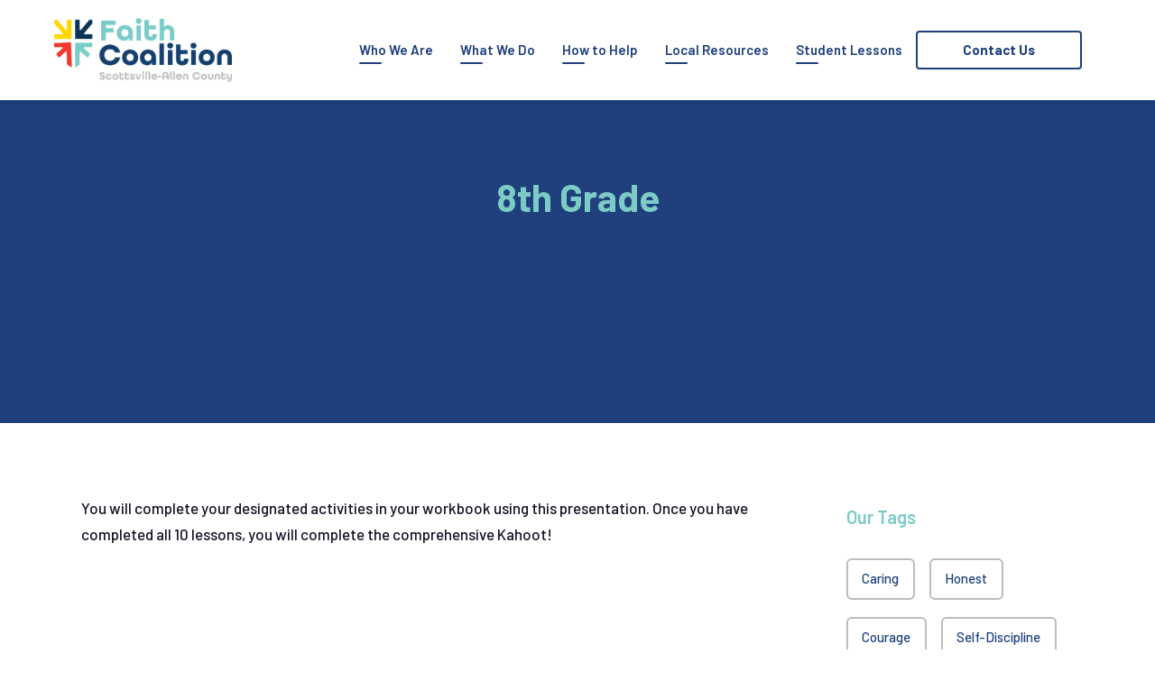

--- FILE ---
content_type: text/html; charset=utf-8
request_url: https://www.scottsvillefaith.org/lessons/8th-grade-lesson-10
body_size: 7157
content:
<!DOCTYPE html><!-- Last Published: Mon Dec 29 2025 16:18:52 GMT+0000 (Coordinated Universal Time) --><html data-wf-domain="www.scottsvillefaith.org" data-wf-page="5f638e8990a3ed60a7a1a80c" data-wf-site="5f638e88bd23df163a29f3b5" lang="en" data-wf-collection="5f638e8990a3edaa50a1a878" data-wf-item-slug="8th-grade-lesson-10"><head><meta charset="utf-8"/><title>Lesson 10 - The Operating System - Scottsville Allen County Faith Coalition</title><meta content="Adolescents who understand and can manage risk are better able to predict the outcomes of their actions enabling them to make better, more responsible decisions. An effective course review reinforces skills and concepts, providing further opportunities to practice skills and recall information. The recognition of student participation and completion of the program builds self-efficacy." name="description"/><meta content="Lesson 10 - The Operating System - Scottsville Allen County Faith Coalition" property="og:title"/><meta content="Adolescents who understand and can manage risk are better able to predict the outcomes of their actions enabling them to make better, more responsible decisions. An effective course review reinforces skills and concepts, providing further opportunities to practice skills and recall information. The recognition of student participation and completion of the program builds self-efficacy." property="og:description"/><meta content="https://cdn.prod.website-files.com/5f638e8990a3ed4b8ba1a82d/5f96f75a0658a126d3a41bbd_lesson1.jpg" property="og:image"/><meta content="Lesson 10 - The Operating System - Scottsville Allen County Faith Coalition" property="twitter:title"/><meta content="Adolescents who understand and can manage risk are better able to predict the outcomes of their actions enabling them to make better, more responsible decisions. An effective course review reinforces skills and concepts, providing further opportunities to practice skills and recall information. The recognition of student participation and completion of the program builds self-efficacy." property="twitter:description"/><meta content="https://cdn.prod.website-files.com/5f638e8990a3ed4b8ba1a82d/5f96f75a0658a126d3a41bbd_lesson1.jpg" property="twitter:image"/><meta property="og:type" content="website"/><meta content="summary_large_image" name="twitter:card"/><meta content="width=device-width, initial-scale=1" name="viewport"/><link href="https://cdn.prod.website-files.com/5f638e88bd23df163a29f3b5/css/scottsville-allen-county-faith-coalitio.shared.4f528916c.min.css" rel="stylesheet" type="text/css"/><link href="https://fonts.googleapis.com" rel="preconnect"/><link href="https://fonts.gstatic.com" rel="preconnect" crossorigin="anonymous"/><script src="https://ajax.googleapis.com/ajax/libs/webfont/1.6.26/webfont.js" type="text/javascript"></script><script type="text/javascript">WebFont.load({  google: {    families: ["Montserrat:100,100italic,200,200italic,300,300italic,400,400italic,500,500italic,600,600italic,700,700italic,800,800italic,900,900italic","Varela Round:400","Barlow:100,100italic,200,200italic,300,300italic,regular,italic,500,500italic,600,600italic,700,700italic,800,800italic,900,900italic"]  }});</script><script type="text/javascript">!function(o,c){var n=c.documentElement,t=" w-mod-";n.className+=t+"js",("ontouchstart"in o||o.DocumentTouch&&c instanceof DocumentTouch)&&(n.className+=t+"touch")}(window,document);</script><link href="https://cdn.prod.website-files.com/5f638e88bd23df163a29f3b5/677ff78f52f58936a0c55227_5f64ced9002b30694f455de3_fc-favicon.png" rel="shortcut icon" type="image/x-icon"/><link href="https://cdn.prod.website-files.com/5f638e88bd23df163a29f3b5/5f64cf3587ec1584f456f308_fc-webclip.jpg" rel="apple-touch-icon"/><link href="https://www.scottsvillefaith.org/lessons/8th-grade-lesson-10" rel="canonical"/><script async="" src="https://www.googletagmanager.com/gtag/js?id=G-27EEVM3HS5"></script><script type="text/javascript">window.dataLayer = window.dataLayer || [];function gtag(){dataLayer.push(arguments);}gtag('set', 'developer_id.dZGVlNj', true);gtag('js', new Date());gtag('config', 'G-27EEVM3HS5');</script></head><body><div data-collapse="medium" data-animation="default" data-duration="400" data-easing="ease" data-easing2="ease" role="banner" class="navbar w-nav"><div class="container nav"><div class="navbar-div"><div class="logo-link-div"><a href="/" class="logo-link w-nav-brand"><img src="https://cdn.prod.website-files.com/5f638e88bd23df163a29f3b5/5f63ad288596ec6a3461fe3c_primary-light%404x.png" width="197" sizes="197px" srcset="https://cdn.prod.website-files.com/5f638e88bd23df163a29f3b5/5f63ad288596ec6a3461fe3c_primary-light%404x-p-500.png 500w, https://cdn.prod.website-files.com/5f638e88bd23df163a29f3b5/5f63ad288596ec6a3461fe3c_primary-light%404x-p-800.png 800w, https://cdn.prod.website-files.com/5f638e88bd23df163a29f3b5/5f63ad288596ec6a3461fe3c_primary-light%404x-p-1080.png 1080w, https://cdn.prod.website-files.com/5f638e88bd23df163a29f3b5/5f63ad288596ec6a3461fe3c_primary-light%404x.png 2277w" alt="" class="logo"/></a></div><nav role="navigation" class="nav-menu w-nav-menu"><div class="nav-link-div"><a href="/who-we-are" class="nav-link w-nav-link">Who We Are</a><div class="nav-link-line"></div></div><div class="nav-link-div"><a href="/what-we-do" class="nav-link w-nav-link">What We Do</a><div class="nav-link-line"></div></div><div class="nav-link-div"><a href="/join-us" class="nav-link w-nav-link">How to Help</a><div class="nav-link-line"></div></div><div class="nav-link-div"><a href="/local-resources" class="nav-link w-nav-link">Local Resources</a><div class="nav-link-line"></div></div><div class="nav-link-div"><a href="/student-prevention" class="nav-link w-nav-link">Student Lessons</a><div class="nav-link-line"></div></div><a href="/contact" class="button w-inline-block"><div class="button-main"><div class="button-text">Contact Us</div></div><div class="button-bg"></div></a></nav><div class="menu-button w-nav-button"><img src="https://cdn.prod.website-files.com/5f638e88bd23df163a29f3b5/5f638e8990a3ed06c7a1a825_icon-menu.svg" alt="" class="menu-button-image"/></div></div></div></div><div class="overflow-wrapper"><div data-w-id="ab9bf0cf-2b5b-ae9a-35ca-fa4b1b744c9b" class="header blog-post"><div class="header-image news"><div class="container"><div class="header-div"><div class="header-content inner"><div class="header-title-div"><h2>8th Grade</h2><h1 style="-webkit-transform:translate3d(0, 75PX, 0) scale3d(1, 1, 1) rotateX(0) rotateY(0) rotateZ(0) skew(0, 0);-moz-transform:translate3d(0, 75PX, 0) scale3d(1, 1, 1) rotateX(0) rotateY(0) rotateZ(0) skew(0, 0);-ms-transform:translate3d(0, 75PX, 0) scale3d(1, 1, 1) rotateX(0) rotateY(0) rotateZ(0) skew(0, 0);transform:translate3d(0, 75PX, 0) scale3d(1, 1, 1) rotateX(0) rotateY(0) rotateZ(0) skew(0, 0);opacity:0" class="h1-heading">Lesson 10 - The Operating System</h1><div style="opacity:0;-webkit-transform:translate3d(0, 75PX, 0) scale3d(1, 1, 1) rotateX(0) rotateY(0) rotateZ(0) skew(0, 0);-moz-transform:translate3d(0, 75PX, 0) scale3d(1, 1, 1) rotateX(0) rotateY(0) rotateZ(0) skew(0, 0);-ms-transform:translate3d(0, 75PX, 0) scale3d(1, 1, 1) rotateX(0) rotateY(0) rotateZ(0) skew(0, 0);transform:translate3d(0, 75PX, 0) scale3d(1, 1, 1) rotateX(0) rotateY(0) rotateZ(0) skew(0, 0)" class="header-line"></div></div></div></div></div></div></div><div class="news-section"><div class="container"><div class="news-div"><div class="news-div-main padding"><div class="rich-text-block w-richtext"><p>You will complete your designated activities in your workbook using this presentation. Once you have completed all 10 lessons, you will complete the comprehensive Kahoot!</p><p>‍</p><p>‍</p><p>‍</p></div><h3>Downloads</h3><a href="https://cdn.prod.website-files.com/5f638e8990a3ed4b8ba1a82d/6079cee6427832a7573a35ae_Lesson%2010%20-%20The%20Operating%20System.pptx" target="_blank">Lesson 10 - The Operating System</a></div><div class="sidebar"><div class="tags-sidebar"><h5>Our Tags</h5><div class="tags-sidebar-wrapper w-dyn-list"><div role="list" class="tags-sidebar-list w-dyn-items"><div role="listitem" class="tags-sidebar-item w-dyn-item"><a href="/tag/caring" class="tag-sidebar w-inline-block"><div class="frame tags"><div class="paragraph-small">Caring</div></div><div class="frame-bg tags"></div></a></div><div role="listitem" class="tags-sidebar-item w-dyn-item"><a href="/tag/honest" class="tag-sidebar w-inline-block"><div class="frame tags"><div class="paragraph-small">Honest</div></div><div class="frame-bg tags"></div></a></div><div role="listitem" class="tags-sidebar-item w-dyn-item"><a href="/tag/courage" class="tag-sidebar w-inline-block"><div class="frame tags"><div class="paragraph-small">Courage</div></div><div class="frame-bg tags"></div></a></div><div role="listitem" class="tags-sidebar-item w-dyn-item"><a href="/tag/self-discipline" class="tag-sidebar w-inline-block"><div class="frame tags"><div class="paragraph-small">Self-Discipline</div></div><div class="frame-bg tags"></div></a></div><div role="listitem" class="tags-sidebar-item w-dyn-item"><a href="/tag/responsibility" class="tag-sidebar w-inline-block"><div class="frame tags"><div class="paragraph-small">Responsibility</div></div><div class="frame-bg tags"></div></a></div><div role="listitem" class="tags-sidebar-item w-dyn-item"><a href="/tag/perseverance" class="tag-sidebar w-inline-block"><div class="frame tags"><div class="paragraph-small">Perseverance</div></div><div class="frame-bg tags"></div></a></div><div role="listitem" class="tags-sidebar-item w-dyn-item"><a href="/tag/integrity" class="tag-sidebar w-inline-block"><div class="frame tags"><div class="paragraph-small">Integrity</div></div><div class="frame-bg tags"></div></a></div><div role="listitem" class="tags-sidebar-item w-dyn-item"><a href="/tag/respect" class="tag-sidebar w-inline-block"><div class="frame tags"><div class="paragraph-small">Respect</div></div><div class="frame-bg tags"></div></a></div></div></div></div></div></div></div></div><div class="related-section"><div class="container"><div class="title left"><h2 class="heading-23">More Lessons</h2></div><div class="related-news-wrapper w-dyn-list"><div grade="8th Grade" lessonNum="10" role="list" class="related-news-list w-dyn-items"><div grade="6th Grade" lessonNum="1" role="listitem" class="related-news-item w-dyn-item"><div class="news-image"><div class="frame"><a style="background-image:url(&quot;https://cdn.prod.website-files.com/5f638e8990a3ed4b8ba1a82d/607ef61bd87c8966d3ad82c9_pexels-skitterphoto-15812.jpg&quot;)" href="/lessons/6th-grade-lesson-01-my-road-ahead" class="news-image-inside w-inline-block"></a><div class="opacity-bg"></div></div><div class="frame-bg"></div></div><div class="news-text"><div class="news-info"><div class="news-info-div"><div class="news-info-div-flex category"><img src="https://cdn.prod.website-files.com/5f638e88bd23df163a29f3b5/5f638e8990a3eded83a1a836_icon-category.svg" alt="" class="news-icon"/><a href="/category/drug-curriculum" class="caption dark">6th Grade</a></div></div></div><a href="/lessons/6th-grade-lesson-01-my-road-ahead" class="news-info-title w-inline-block"><h3 class="heading-21">Lesson 01 - My Road Ahead</h3></a><a href="/lessons/6th-grade-lesson-01-my-road-ahead" class="more-button w-inline-block"><div class="more-button-text">View Lesson</div><div class="more-button-line"></div></a></div></div><div grade="6th Grade" lessonNum="2" role="listitem" class="related-news-item w-dyn-item"><div class="news-image"><div class="frame"><a style="background-image:url(&quot;https://cdn.prod.website-files.com/5f638e8990a3ed4b8ba1a82d/607ef57e0b782c777d16d9c5_pexels-anete-lusina-4792503.jpg&quot;)" href="/lessons/6th-grade-lesson-02-whos-in-the-drivers-seat" class="news-image-inside w-inline-block"></a><div class="opacity-bg"></div></div><div class="frame-bg"></div></div><div class="news-text"><div class="news-info"><div class="news-info-div"><div class="news-info-div-flex category"><img src="https://cdn.prod.website-files.com/5f638e88bd23df163a29f3b5/5f638e8990a3eded83a1a836_icon-category.svg" alt="" class="news-icon"/><a href="/category/drug-curriculum" class="caption dark">6th Grade</a></div></div></div><a href="/lessons/6th-grade-lesson-02-whos-in-the-drivers-seat" class="news-info-title w-inline-block"><h3 class="heading-21">Lesson 02 - Who&#x27;s in the Driver&#x27;s Seat?</h3></a><a href="/lessons/6th-grade-lesson-02-whos-in-the-drivers-seat" class="more-button w-inline-block"><div class="more-button-text">View Lesson</div><div class="more-button-line"></div></a></div></div><div grade="6th Grade" lessonNum="3" role="listitem" class="related-news-item w-dyn-item"><div class="news-image"><div class="frame"><a style="background-image:url(&quot;https://cdn.prod.website-files.com/5f638e8990a3ed4b8ba1a82d/607ef4e901fd1f4126f503d9_pexels-andrea-piacquadio-3807758.jpg&quot;)" href="/lessons/6th-grade-lesson-03-diagnostic-tune-up" class="news-image-inside w-inline-block"></a><div class="opacity-bg"></div></div><div class="frame-bg"></div></div><div class="news-text"><div class="news-info"><div class="news-info-div"><div class="news-info-div-flex category"><img src="https://cdn.prod.website-files.com/5f638e88bd23df163a29f3b5/5f638e8990a3eded83a1a836_icon-category.svg" alt="" class="news-icon"/><a href="/category/drug-curriculum" class="caption dark">6th Grade</a></div></div></div><a href="/lessons/6th-grade-lesson-03-diagnostic-tune-up" class="news-info-title w-inline-block"><h3 class="heading-21">Lesson 03 - Diagnostic Tune-Up</h3></a><a href="/lessons/6th-grade-lesson-03-diagnostic-tune-up" class="more-button w-inline-block"><div class="more-button-text">View Lesson</div><div class="more-button-line"></div></a></div></div><div grade="6th Grade" lessonNum="4" role="listitem" class="related-news-item w-dyn-item"><div class="news-image"><div class="frame"><a style="background-image:url(&quot;https://cdn.prod.website-files.com/5f638e8990a3ed4b8ba1a82d/607ef443d6eeee0077e298a1_pexels-fauxels-3184423.jpg&quot;)" href="/lessons/6th-grade-lesson-04-express-yourself" class="news-image-inside w-inline-block"></a><div class="opacity-bg"></div></div><div class="frame-bg"></div></div><div class="news-text"><div class="news-info"><div class="news-info-div"><div class="news-info-div-flex category"><img src="https://cdn.prod.website-files.com/5f638e88bd23df163a29f3b5/5f638e8990a3eded83a1a836_icon-category.svg" alt="" class="news-icon"/><a href="/category/drug-curriculum" class="caption dark">6th Grade</a></div></div></div><a href="/lessons/6th-grade-lesson-04-express-yourself" class="news-info-title w-inline-block"><h3 class="heading-21">Lesson 04 - Express Yourself</h3></a><a href="/lessons/6th-grade-lesson-04-express-yourself" class="more-button w-inline-block"><div class="more-button-text">View Lesson</div><div class="more-button-line"></div></a></div></div><div grade="6th Grade" lessonNum="5" role="listitem" class="related-news-item w-dyn-item"><div class="news-image"><div class="frame"><a style="background-image:url(&quot;https://cdn.prod.website-files.com/5f638e8990a3ed4b8ba1a82d/607ef39911d591181720813e_pexels-andrea-piacquadio-3830752.jpg&quot;)" href="/lessons/6th-grade-lesson-5-peer-review" class="news-image-inside w-inline-block"></a><div class="opacity-bg"></div></div><div class="frame-bg"></div></div><div class="news-text"><div class="news-info"><div class="news-info-div"><div class="news-info-div-flex category"><img src="https://cdn.prod.website-files.com/5f638e88bd23df163a29f3b5/5f638e8990a3eded83a1a836_icon-category.svg" alt="" class="news-icon"/><a href="/category/drug-curriculum" class="caption dark">6th Grade</a></div></div></div><a href="/lessons/6th-grade-lesson-5-peer-review" class="news-info-title w-inline-block"><h3 class="heading-21">Lesson 05 - Peer Review</h3></a><a href="/lessons/6th-grade-lesson-5-peer-review" class="more-button w-inline-block"><div class="more-button-text">View Lesson</div><div class="more-button-line"></div></a></div></div><div grade="6th Grade" lessonNum="6" role="listitem" class="related-news-item w-dyn-item"><div class="news-image"><div class="frame"><a style="background-image:url(&quot;https://cdn.prod.website-files.com/5f638e8990a3ed4b8ba1a82d/607d84184721447a955887c8_NS_health112817_1600.jpg&quot;)" href="/lessons/6th-grade-lesson-06-a-closer-look" class="news-image-inside w-inline-block"></a><div class="opacity-bg"></div></div><div class="frame-bg"></div></div><div class="news-text"><div class="news-info"><div class="news-info-div"><div class="news-info-div-flex category"><img src="https://cdn.prod.website-files.com/5f638e88bd23df163a29f3b5/5f638e8990a3eded83a1a836_icon-category.svg" alt="" class="news-icon"/><a href="/category/drug-curriculum" class="caption dark">6th Grade</a></div></div></div><a href="/lessons/6th-grade-lesson-06-a-closer-look" class="news-info-title w-inline-block"><h3 class="heading-21">Lesson 06 - A Closer Look</h3></a><a href="/lessons/6th-grade-lesson-06-a-closer-look" class="more-button w-inline-block"><div class="more-button-text">View Lesson</div><div class="more-button-line"></div></a></div></div><div grade="6th Grade" lessonNum="7" role="listitem" class="related-news-item w-dyn-item"><div class="news-image"><div class="frame"><a style="background-image:url(&quot;https://cdn.prod.website-files.com/5f638e8990a3ed4b8ba1a82d/6079dc4ae3a23183e5d2e6c9_1200px-Nicotine.png&quot;)" href="/lessons/6th-grade-lesson-07-a-dead-end" class="news-image-inside w-inline-block"></a><div class="opacity-bg"></div></div><div class="frame-bg"></div></div><div class="news-text"><div class="news-info"><div class="news-info-div"><div class="news-info-div-flex category"><img src="https://cdn.prod.website-files.com/5f638e88bd23df163a29f3b5/5f638e8990a3eded83a1a836_icon-category.svg" alt="" class="news-icon"/><a href="/category/drug-curriculum" class="caption dark">6th Grade</a></div></div></div><a href="/lessons/6th-grade-lesson-07-a-dead-end" class="news-info-title w-inline-block"><h3 class="heading-21">Lesson 07 - A Dead End</h3></a><a href="/lessons/6th-grade-lesson-07-a-dead-end" class="more-button w-inline-block"><div class="more-button-text">View Lesson</div><div class="more-button-line"></div></a></div></div><div grade="6th Grade" lessonNum="8" role="listitem" class="related-news-item w-dyn-item"><div class="news-image"><div class="frame"><a style="background-image:url(&quot;https://cdn.prod.website-files.com/5f638e8990a3ed4b8ba1a82d/6079dce39728acd585308fc0_istockphoto-692670812-612x612.jpg&quot;)" href="/lessons/6th-grade-lesson-08-keep-off-the-grass" class="news-image-inside w-inline-block"></a><div class="opacity-bg"></div></div><div class="frame-bg"></div></div><div class="news-text"><div class="news-info"><div class="news-info-div"><div class="news-info-div-flex category"><img src="https://cdn.prod.website-files.com/5f638e88bd23df163a29f3b5/5f638e8990a3eded83a1a836_icon-category.svg" alt="" class="news-icon"/><a href="/category/drug-curriculum" class="caption dark">6th Grade</a></div></div></div><a href="/lessons/6th-grade-lesson-08-keep-off-the-grass" class="news-info-title w-inline-block"><h3 class="heading-21">Lesson 08 - Keep Off the Grass!</h3></a><a href="/lessons/6th-grade-lesson-08-keep-off-the-grass" class="more-button w-inline-block"><div class="more-button-text">View Lesson</div><div class="more-button-line"></div></a></div></div><div grade="6th Grade" lessonNum="9" role="listitem" class="related-news-item w-dyn-item"><div class="news-image"><div class="frame"><a style="background-image:url(&quot;https://cdn.prod.website-files.com/5f638e8990a3ed4b8ba1a82d/607eeebbf16fac1efed1d97f_goashape-QzWzLokHvxE-unsplash.jpg&quot;)" href="/lessons/6th-grade-lesson-09-calculate-the-risk" class="news-image-inside w-inline-block"></a><div class="opacity-bg"></div></div><div class="frame-bg"></div></div><div class="news-text"><div class="news-info"><div class="news-info-div"><div class="news-info-div-flex category"><img src="https://cdn.prod.website-files.com/5f638e88bd23df163a29f3b5/5f638e8990a3eded83a1a836_icon-category.svg" alt="" class="news-icon"/><a href="/category/drug-curriculum" class="caption dark">6th Grade</a></div></div></div><a href="/lessons/6th-grade-lesson-09-calculate-the-risk" class="news-info-title w-inline-block"><h3 class="heading-21">Lesson 09 - Calculate the Risk</h3></a><a href="/lessons/6th-grade-lesson-09-calculate-the-risk" class="more-button w-inline-block"><div class="more-button-text">View Lesson</div><div class="more-button-line"></div></a></div></div><div grade="6th Grade" lessonNum="10" role="listitem" class="related-news-item w-dyn-item"><div class="news-image"><div class="frame"><a style="background-image:url(&quot;https://cdn.prod.website-files.com/5f638e8990a3ed4b8ba1a82d/607eedce1f1dd7861b5c13b4_melyna-valle-zFbY62KTqwk-unsplash.jpg&quot;)" href="/lessons/6th-grade-lesson-10-prevention-500" class="news-image-inside w-inline-block"></a><div class="opacity-bg"></div></div><div class="frame-bg"></div></div><div class="news-text"><div class="news-info"><div class="news-info-div"><div class="news-info-div-flex category"><img src="https://cdn.prod.website-files.com/5f638e88bd23df163a29f3b5/5f638e8990a3eded83a1a836_icon-category.svg" alt="" class="news-icon"/><a href="/category/drug-curriculum" class="caption dark">6th Grade</a></div></div></div><a href="/lessons/6th-grade-lesson-10-prevention-500" class="news-info-title w-inline-block"><h3 class="heading-21">Lesson 10 - Prevention 500</h3></a><a href="/lessons/6th-grade-lesson-10-prevention-500" class="more-button w-inline-block"><div class="more-button-text">View Lesson</div><div class="more-button-line"></div></a></div></div><div grade="6th Grade" lessonNum="11" role="listitem" class="related-news-item w-dyn-item"><div class="news-image"><div class="frame"><a style="background-image:url(&quot;https://cdn.prod.website-files.com/5f638e8990a3ed4b8ba1a82d/6079d7812321492463c8deda_TGFD%20logo.png&quot;)" href="/lessons/kahoot-link" class="news-image-inside w-inline-block"></a><div class="opacity-bg"></div></div><div class="frame-bg"></div></div><div class="news-text"><div class="news-info"><div class="news-info-div"><div class="news-info-div-flex category"><img src="https://cdn.prod.website-files.com/5f638e88bd23df163a29f3b5/5f638e8990a3eded83a1a836_icon-category.svg" alt="" class="news-icon"/><a href="/category/drug-curriculum" class="caption dark">6th Grade</a></div></div></div><a href="/lessons/kahoot-link" class="news-info-title w-inline-block"><h3 class="heading-21">Lesson 11 - Kahoot! Link</h3></a><a href="/lessons/kahoot-link" class="more-button w-inline-block"><div class="more-button-text">View Lesson</div><div class="more-button-line"></div></a></div></div><div grade="7th Grade" lessonNum="1" role="listitem" class="related-news-item w-dyn-item"><div class="news-image"><div class="frame"><a style="background-image:url(&quot;https://cdn.prod.website-files.com/5f638e8990a3ed4b8ba1a82d/6079d7c2b0a1a028840e4b26_cog-wheels-2125183_1920.jpg&quot;)" href="/lessons/7th-grade-lesson-01-set-to-win" class="news-image-inside w-inline-block"></a><div class="opacity-bg"></div></div><div class="frame-bg"></div></div><div class="news-text"><div class="news-info"><div class="news-info-div"><div class="news-info-div-flex category"><img src="https://cdn.prod.website-files.com/5f638e88bd23df163a29f3b5/5f638e8990a3eded83a1a836_icon-category.svg" alt="" class="news-icon"/><a href="/category/drug-curriculum" class="caption dark">7th Grade</a></div></div></div><a href="/lessons/7th-grade-lesson-01-set-to-win" class="news-info-title w-inline-block"><h3 class="heading-21">Lesson 01 - Set to Win</h3></a><a href="/lessons/7th-grade-lesson-01-set-to-win" class="more-button w-inline-block"><div class="more-button-text">View Lesson</div><div class="more-button-line"></div></a></div></div><div grade="7th Grade" lessonNum="2" role="listitem" class="related-news-item w-dyn-item"><div class="news-image"><div class="frame"><a style="background-image:url(&quot;https://cdn.prod.website-files.com/5f638e8990a3ed4b8ba1a82d/6079d9043411e3aec7fcddfd_getty_1142622077_409495.jpg&quot;)" href="/lessons/7th-grade-lesson-02-the-decision-is-yours" class="news-image-inside w-inline-block"></a><div class="opacity-bg"></div></div><div class="frame-bg"></div></div><div class="news-text"><div class="news-info"><div class="news-info-div"><div class="news-info-div-flex category"><img src="https://cdn.prod.website-files.com/5f638e88bd23df163a29f3b5/5f638e8990a3eded83a1a836_icon-category.svg" alt="" class="news-icon"/><a href="/category/drug-curriculum" class="caption dark">7th Grade</a></div></div></div><a href="/lessons/7th-grade-lesson-02-the-decision-is-yours" class="news-info-title w-inline-block"><h3 class="heading-21">Lesson 02 - The Decision is Yours</h3></a><a href="/lessons/7th-grade-lesson-02-the-decision-is-yours" class="more-button w-inline-block"><div class="more-button-text">View Lesson</div><div class="more-button-line"></div></a></div></div><div grade="7th Grade" lessonNum="3" role="listitem" class="related-news-item w-dyn-item"><div class="news-image"><div class="frame"><a style="background-image:url(&quot;https://cdn.prod.website-files.com/5f638e8990a3ed4b8ba1a82d/607d87363953630f7ab9a738_feeling-faces1.jpg&quot;)" href="/lessons/7th-grade-lesson-03-understanding-me" class="news-image-inside w-inline-block"></a><div class="opacity-bg"></div></div><div class="frame-bg"></div></div><div class="news-text"><div class="news-info"><div class="news-info-div"><div class="news-info-div-flex category"><img src="https://cdn.prod.website-files.com/5f638e88bd23df163a29f3b5/5f638e8990a3eded83a1a836_icon-category.svg" alt="" class="news-icon"/><a href="/category/drug-curriculum" class="caption dark">7th Grade</a></div></div></div><a href="/lessons/7th-grade-lesson-03-understanding-me" class="news-info-title w-inline-block"><h3 class="heading-21">Lesson 03 - Understanding Me</h3></a><a href="/lessons/7th-grade-lesson-03-understanding-me" class="more-button w-inline-block"><div class="more-button-text">View Lesson</div><div class="more-button-line"></div></a></div></div><div grade="7th Grade" lessonNum="4" role="listitem" class="related-news-item w-dyn-item"><div class="news-image"><div class="frame"><a style="background-image:url(&quot;https://cdn.prod.website-files.com/5f638e8990a3ed4b8ba1a82d/6079d9f74b123eeadb7868ac_iStock-1014903134.jpg&quot;)" href="/lessons/7th-grade-lesson-04-say-it-with-style" class="news-image-inside w-inline-block"></a><div class="opacity-bg"></div></div><div class="frame-bg"></div></div><div class="news-text"><div class="news-info"><div class="news-info-div"><div class="news-info-div-flex category"><img src="https://cdn.prod.website-files.com/5f638e88bd23df163a29f3b5/5f638e8990a3eded83a1a836_icon-category.svg" alt="" class="news-icon"/><a href="/category/drug-curriculum" class="caption dark">7th Grade</a></div></div></div><a href="/lessons/7th-grade-lesson-04-say-it-with-style" class="news-info-title w-inline-block"><h3 class="heading-21">Lesson 04 - Say It with Style</h3></a><a href="/lessons/7th-grade-lesson-04-say-it-with-style" class="more-button w-inline-block"><div class="more-button-text">View Lesson</div><div class="more-button-line"></div></a></div></div><div grade="7th Grade" lessonNum="5" role="listitem" class="related-news-item w-dyn-item"><div class="news-image"><div class="frame"><a style="background-image:url(&quot;https://cdn.prod.website-files.com/5f638e8990a3ed4b8ba1a82d/6079da9a38fa5aacd549c410_UOP73CCUTODCQEN6ZPG6LNCECI.jpg&quot;)" href="/lessons/7th-grade-lesson-5-the-right-connection" class="news-image-inside w-inline-block"></a><div class="opacity-bg"></div></div><div class="frame-bg"></div></div><div class="news-text"><div class="news-info"><div class="news-info-div"><div class="news-info-div-flex category"><img src="https://cdn.prod.website-files.com/5f638e88bd23df163a29f3b5/5f638e8990a3eded83a1a836_icon-category.svg" alt="" class="news-icon"/><a href="/category/drug-curriculum" class="caption dark">7th Grade</a></div></div></div><a href="/lessons/7th-grade-lesson-5-the-right-connection" class="news-info-title w-inline-block"><h3 class="heading-21">Lesson 05 - The Right Connection</h3></a><a href="/lessons/7th-grade-lesson-5-the-right-connection" class="more-button w-inline-block"><div class="more-button-text">View Lesson</div><div class="more-button-line"></div></a></div></div><div grade="7th Grade" lessonNum="6" role="listitem" class="related-news-item w-dyn-item"><div class="news-image"><div class="frame"><a style="background-image:url(&quot;https://cdn.prod.website-files.com/5f638e8990a3ed4b8ba1a82d/607d85380a345fec6c5b65cc_graphic_addiction_word_cloud_optimized.jpg&quot;)" href="/lessons/7th-grade-lesson-06-addiction-notice" class="news-image-inside w-inline-block"></a><div class="opacity-bg"></div></div><div class="frame-bg"></div></div><div class="news-text"><div class="news-info"><div class="news-info-div"><div class="news-info-div-flex category"><img src="https://cdn.prod.website-files.com/5f638e88bd23df163a29f3b5/5f638e8990a3eded83a1a836_icon-category.svg" alt="" class="news-icon"/><a href="/category/drug-curriculum" class="caption dark">7th Grade</a></div></div></div><a href="/lessons/7th-grade-lesson-06-addiction-notice" class="news-info-title w-inline-block"><h3 class="heading-21">Lesson 06 - Addiction Notice</h3></a><a href="/lessons/7th-grade-lesson-06-addiction-notice" class="more-button w-inline-block"><div class="more-button-text">View Lesson</div><div class="more-button-line"></div></a></div></div><div grade="7th Grade" lessonNum="7" role="listitem" class="related-news-item w-dyn-item"><div class="news-image"><div class="frame"><a style="background-image:url(&quot;https://cdn.prod.website-files.com/5f638e8990a3ed4b8ba1a82d/6079dc4ae3a23183e5d2e6c9_1200px-Nicotine.png&quot;)" href="/lessons/7th-grade-lesson-07-a-toxic-waste" class="news-image-inside w-inline-block"></a><div class="opacity-bg"></div></div><div class="frame-bg"></div></div><div class="news-text"><div class="news-info"><div class="news-info-div"><div class="news-info-div-flex category"><img src="https://cdn.prod.website-files.com/5f638e88bd23df163a29f3b5/5f638e8990a3eded83a1a836_icon-category.svg" alt="" class="news-icon"/><a href="/category/drug-curriculum" class="caption dark">7th Grade</a></div></div></div><a href="/lessons/7th-grade-lesson-07-a-toxic-waste" class="news-info-title w-inline-block"><h3 class="heading-21">Lesson 07 - A Toxic Waste</h3></a><a href="/lessons/7th-grade-lesson-07-a-toxic-waste" class="more-button w-inline-block"><div class="more-button-text">View Lesson</div><div class="more-button-line"></div></a></div></div><div grade="7th Grade" lessonNum="8" role="listitem" class="related-news-item w-dyn-item"><div class="news-image"><div class="frame"><a style="background-image:url(&quot;https://cdn.prod.website-files.com/5f638e8990a3ed4b8ba1a82d/607d84184721447a955887c8_NS_health112817_1600.jpg&quot;)" href="/lessons/7th-grade-lesson-08-al-k-hol" class="news-image-inside w-inline-block"></a><div class="opacity-bg"></div></div><div class="frame-bg"></div></div><div class="news-text"><div class="news-info"><div class="news-info-div"><div class="news-info-div-flex category"><img src="https://cdn.prod.website-files.com/5f638e88bd23df163a29f3b5/5f638e8990a3eded83a1a836_icon-category.svg" alt="" class="news-icon"/><a href="/category/drug-curriculum" class="caption dark">7th Grade</a></div></div></div><a href="/lessons/7th-grade-lesson-08-al-k-hol" class="news-info-title w-inline-block"><h3 class="heading-21">Lesson 08 - Al K. Hol</h3></a><a href="/lessons/7th-grade-lesson-08-al-k-hol" class="more-button w-inline-block"><div class="more-button-text">View Lesson</div><div class="more-button-line"></div></a></div></div><div grade="7th Grade" lessonNum="9" role="listitem" class="related-news-item w-dyn-item"><div class="news-image"><div class="frame"><a style="background-image:url(&quot;https://cdn.prod.website-files.com/5f638e8990a3ed4b8ba1a82d/6079dce39728acd585308fc0_istockphoto-692670812-612x612.jpg&quot;)" href="/lessons/7th-grade-lesson-09-the-real-deal" class="news-image-inside w-inline-block"></a><div class="opacity-bg"></div></div><div class="frame-bg"></div></div><div class="news-text"><div class="news-info"><div class="news-info-div"><div class="news-info-div-flex category"><img src="https://cdn.prod.website-files.com/5f638e88bd23df163a29f3b5/5f638e8990a3eded83a1a836_icon-category.svg" alt="" class="news-icon"/><a href="/category/drug-curriculum" class="caption dark">7th Grade</a></div></div></div><a href="/lessons/7th-grade-lesson-09-the-real-deal" class="news-info-title w-inline-block"><h3 class="heading-21">Lesson 09 - The Real Deal</h3></a><a href="/lessons/7th-grade-lesson-09-the-real-deal" class="more-button w-inline-block"><div class="more-button-text">View Lesson</div><div class="more-button-line"></div></a></div></div><div grade="7th Grade" lessonNum="10" role="listitem" class="related-news-item w-dyn-item"><div class="news-image"><div class="frame"><a style="background-image:url(&quot;https://cdn.prod.website-files.com/5f638e8990a3ed4b8ba1a82d/6079dd840140c19d5d524032_a772-512.png&quot;)" href="/lessons/7th-grade-lesson-10-a-drug-is-a-drug" class="news-image-inside w-inline-block"></a><div class="opacity-bg"></div></div><div class="frame-bg"></div></div><div class="news-text"><div class="news-info"><div class="news-info-div"><div class="news-info-div-flex category"><img src="https://cdn.prod.website-files.com/5f638e88bd23df163a29f3b5/5f638e8990a3eded83a1a836_icon-category.svg" alt="" class="news-icon"/><a href="/category/drug-curriculum" class="caption dark">7th Grade</a></div></div></div><a href="/lessons/7th-grade-lesson-10-a-drug-is-a-drug" class="news-info-title w-inline-block"><h3 class="heading-21">Lesson 10 - A Drug is a Drug</h3></a><a href="/lessons/7th-grade-lesson-10-a-drug-is-a-drug" class="more-button w-inline-block"><div class="more-button-text">View Lesson</div><div class="more-button-line"></div></a></div></div><div grade="8th Grade" lessonNum="1" role="listitem" class="related-news-item w-dyn-item"><div class="news-image"><div class="frame"><a style="background-image:url(&quot;https://cdn.prod.website-files.com/5f638e8990a3ed4b8ba1a82d/6079d9801882297b0b0e1f9c_shutterstock_318915104_360067.jpg&quot;)" href="/lessons/8th-grade-lesson-1" class="news-image-inside w-inline-block"></a><div class="opacity-bg"></div></div><div class="frame-bg"></div></div><div class="news-text"><div class="news-info"><div class="news-info-div"><div class="news-info-div-flex category"><img src="https://cdn.prod.website-files.com/5f638e88bd23df163a29f3b5/5f638e8990a3eded83a1a836_icon-category.svg" alt="" class="news-icon"/><a href="/category/drug-curriculum" class="caption dark">8th Grade</a></div></div></div><a href="/lessons/8th-grade-lesson-1" class="news-info-title w-inline-block"><h3 class="heading-21">Lesson 01 - The Architect</h3></a><a href="/lessons/8th-grade-lesson-1" class="more-button w-inline-block"><div class="more-button-text">View Lesson</div><div class="more-button-line"></div></a></div></div><div grade="8th Grade" lessonNum="2" role="listitem" class="related-news-item w-dyn-item"><div class="news-image"><div class="frame"><a style="background-image:url(&quot;https://cdn.prod.website-files.com/5f638e8990a3ed4b8ba1a82d/6079d9043411e3aec7fcddfd_getty_1142622077_409495.jpg&quot;)" href="/lessons/8th-grade-lesson-2" class="news-image-inside w-inline-block"></a><div class="opacity-bg"></div></div><div class="frame-bg"></div></div><div class="news-text"><div class="news-info"><div class="news-info-div"><div class="news-info-div-flex category"><img src="https://cdn.prod.website-files.com/5f638e88bd23df163a29f3b5/5f638e8990a3eded83a1a836_icon-category.svg" alt="" class="news-icon"/><a href="/category/drug-curriculum" class="caption dark">8th Grade</a></div></div></div><a href="/lessons/8th-grade-lesson-2" class="news-info-title w-inline-block"><h3 class="heading-21">Lesson 02 - iDecide</h3></a><a href="/lessons/8th-grade-lesson-2" class="more-button w-inline-block"><div class="more-button-text">View Lesson</div><div class="more-button-line"></div></a></div></div><div grade="8th Grade" lessonNum="3" role="listitem" class="related-news-item w-dyn-item"><div class="news-image"><div class="frame"><a style="background-image:url(&quot;https://cdn.prod.website-files.com/5f638e8990a3ed4b8ba1a82d/6079d7c2b0a1a028840e4b26_cog-wheels-2125183_1920.jpg&quot;)" href="/lessons/8th-grade-lesson-3" class="news-image-inside w-inline-block"></a><div class="opacity-bg"></div></div><div class="frame-bg"></div></div><div class="news-text"><div class="news-info"><div class="news-info-div"><div class="news-info-div-flex category"><img src="https://cdn.prod.website-files.com/5f638e88bd23df163a29f3b5/5f638e8990a3eded83a1a836_icon-category.svg" alt="" class="news-icon"/><a href="/category/drug-curriculum" class="caption dark">8th Grade</a></div></div></div><a href="/lessons/8th-grade-lesson-3" class="news-info-title w-inline-block"><h3 class="heading-21">Lesson 03 - Calibrating Sensors</h3></a><a href="/lessons/8th-grade-lesson-3" class="more-button w-inline-block"><div class="more-button-text">View Lesson</div><div class="more-button-line"></div></a></div></div><div grade="8th Grade" lessonNum="4" role="listitem" class="related-news-item w-dyn-item"><div class="news-image"><div class="frame"><a style="background-image:url(&quot;https://cdn.prod.website-files.com/5f638e8990a3ed4b8ba1a82d/6079d9f74b123eeadb7868ac_iStock-1014903134.jpg&quot;)" href="/lessons/8th-grade-lesson-4" class="news-image-inside w-inline-block"></a><div class="opacity-bg"></div></div><div class="frame-bg"></div></div><div class="news-text"><div class="news-info"><div class="news-info-div"><div class="news-info-div-flex category"><img src="https://cdn.prod.website-files.com/5f638e88bd23df163a29f3b5/5f638e8990a3eded83a1a836_icon-category.svg" alt="" class="news-icon"/><a href="/category/drug-curriculum" class="caption dark">8th Grade</a></div></div></div><a href="/lessons/8th-grade-lesson-4" class="news-info-title w-inline-block"><h3 class="heading-21">Lesson 04 - Press Send</h3></a><a href="/lessons/8th-grade-lesson-4" class="more-button w-inline-block"><div class="more-button-text">View Lesson</div><div class="more-button-line"></div></a></div></div><div grade="8th Grade" lessonNum="5" role="listitem" class="related-news-item w-dyn-item"><div class="news-image"><div class="frame"><a style="background-image:url(&quot;https://cdn.prod.website-files.com/5f638e8990a3ed4b8ba1a82d/6079da9a38fa5aacd549c410_UOP73CCUTODCQEN6ZPG6LNCECI.jpg&quot;)" href="/lessons/8th-grade-lesson-5" class="news-image-inside w-inline-block"></a><div class="opacity-bg"></div></div><div class="frame-bg"></div></div><div class="news-text"><div class="news-info"><div class="news-info-div"><div class="news-info-div-flex category"><img src="https://cdn.prod.website-files.com/5f638e88bd23df163a29f3b5/5f638e8990a3eded83a1a836_icon-category.svg" alt="" class="news-icon"/><a href="/category/drug-curriculum" class="caption dark">8th Grade</a></div></div></div><a href="/lessons/8th-grade-lesson-5" class="news-info-title w-inline-block"><h3 class="heading-21">Lesson 05 - Friend Request</h3></a><a href="/lessons/8th-grade-lesson-5" class="more-button w-inline-block"><div class="more-button-text">View Lesson</div><div class="more-button-line"></div></a></div></div><div grade="8th Grade" lessonNum="6" role="listitem" class="related-news-item w-dyn-item"><div class="news-image"><div class="frame"><a style="background-image:url(&quot;https://cdn.prod.website-files.com/5f638e8990a3ed4b8ba1a82d/6079dba3b4439980d0fc58e2_noAlcoholSafe-481329705-650x450-650x428.jpg&quot;)" href="/lessons/8th-grade-lesson-6" class="news-image-inside w-inline-block"></a><div class="opacity-bg"></div></div><div class="frame-bg"></div></div><div class="news-text"><div class="news-info"><div class="news-info-div"><div class="news-info-div-flex category"><img src="https://cdn.prod.website-files.com/5f638e88bd23df163a29f3b5/5f638e8990a3eded83a1a836_icon-category.svg" alt="" class="news-icon"/><a href="/category/drug-curriculum" class="caption dark">8th Grade</a></div></div></div><a href="/lessons/8th-grade-lesson-6" class="news-info-title w-inline-block"><h3 class="heading-21">Lesson 06 - Server Not Responding</h3></a><a href="/lessons/8th-grade-lesson-6" class="more-button w-inline-block"><div class="more-button-text">View Lesson</div><div class="more-button-line"></div></a></div></div><div grade="8th Grade" lessonNum="7" role="listitem" class="related-news-item w-dyn-item"><div class="news-image"><div class="frame"><a style="background-image:url(&quot;https://cdn.prod.website-files.com/5f638e8990a3ed4b8ba1a82d/6079dc4ae3a23183e5d2e6c9_1200px-Nicotine.png&quot;)" href="/lessons/8th-grade-lesson-7" class="news-image-inside w-inline-block"></a><div class="opacity-bg"></div></div><div class="frame-bg"></div></div><div class="news-text"><div class="news-info"><div class="news-info-div"><div class="news-info-div-flex category"><img src="https://cdn.prod.website-files.com/5f638e88bd23df163a29f3b5/5f638e8990a3eded83a1a836_icon-category.svg" alt="" class="news-icon"/><a href="/category/drug-curriculum" class="caption dark">8th Grade</a></div></div></div><a href="/lessons/8th-grade-lesson-7" class="news-info-title w-inline-block"><h3 class="heading-21">Lesson 07 - The Social Hacker</h3></a><a href="/lessons/8th-grade-lesson-7" class="more-button w-inline-block"><div class="more-button-text">View Lesson</div><div class="more-button-line"></div></a></div></div><div grade="8th Grade" lessonNum="8" role="listitem" class="related-news-item w-dyn-item"><div class="news-image"><div class="frame"><a style="background-image:url(&quot;https://cdn.prod.website-files.com/5f638e8990a3ed4b8ba1a82d/6079dce39728acd585308fc0_istockphoto-692670812-612x612.jpg&quot;)" href="/lessons/8th-grade-lesson-8" class="news-image-inside w-inline-block"></a><div class="opacity-bg"></div></div><div class="frame-bg"></div></div><div class="news-text"><div class="news-info"><div class="news-info-div"><div class="news-info-div-flex category"><img src="https://cdn.prod.website-files.com/5f638e88bd23df163a29f3b5/5f638e8990a3eded83a1a836_icon-category.svg" alt="" class="news-icon"/><a href="/category/drug-curriculum" class="caption dark">8th Grade</a></div></div></div><a href="/lessons/8th-grade-lesson-8" class="news-info-title w-inline-block"><h3 class="heading-21">Lesson 08 - The Blunt Truth</h3></a><a href="/lessons/8th-grade-lesson-8" class="more-button w-inline-block"><div class="more-button-text">View Lesson</div><div class="more-button-line"></div></a></div></div><div grade="8th Grade" lessonNum="9" role="listitem" class="related-news-item w-dyn-item"><div class="news-image"><div class="frame"><a style="background-image:url(&quot;https://cdn.prod.website-files.com/5f638e8990a3ed4b8ba1a82d/6079dd840140c19d5d524032_a772-512.png&quot;)" href="/lessons/8th-grade-lesson-9" class="news-image-inside w-inline-block"></a><div class="opacity-bg"></div></div><div class="frame-bg"></div></div><div class="news-text"><div class="news-info"><div class="news-info-div"><div class="news-info-div-flex category"><img src="https://cdn.prod.website-files.com/5f638e88bd23df163a29f3b5/5f638e8990a3eded83a1a836_icon-category.svg" alt="" class="news-icon"/><a href="/category/drug-curriculum" class="caption dark">8th Grade</a></div></div></div><a href="/lessons/8th-grade-lesson-9" class="news-info-title w-inline-block"><h3 class="heading-21">Lesson 09 - Not What the Doctor Ordered</h3></a><a href="/lessons/8th-grade-lesson-9" class="more-button w-inline-block"><div class="more-button-text">View Lesson</div><div class="more-button-line"></div></a></div></div><div grade="8th Grade" lessonNum="10" role="listitem" class="related-news-item w-dyn-item"><div class="news-image"><div class="frame"><a style="background-image:url(&quot;https://cdn.prod.website-files.com/5f638e8990a3ed4b8ba1a82d/5f96f75a0658a126d3a41bbd_lesson1.jpg&quot;)" href="/lessons/8th-grade-lesson-10" aria-current="page" class="news-image-inside w-inline-block w--current"></a><div class="opacity-bg"></div></div><div class="frame-bg"></div></div><div class="news-text"><div class="news-info"><div class="news-info-div"><div class="news-info-div-flex category"><img src="https://cdn.prod.website-files.com/5f638e88bd23df163a29f3b5/5f638e8990a3eded83a1a836_icon-category.svg" alt="" class="news-icon"/><a href="/category/drug-curriculum" class="caption dark">8th Grade</a></div></div></div><a href="/lessons/8th-grade-lesson-10" aria-current="page" class="news-info-title w-inline-block w--current"><h3 class="heading-21">Lesson 10 - The Operating System</h3></a><a href="/lessons/8th-grade-lesson-10" aria-current="page" class="more-button w-inline-block w--current"><div class="more-button-text">View Lesson</div><div class="more-button-line"></div></a></div></div></div></div></div></div><div class="subscribe-section"><div class="container"><div class="title"><div class="caption">subscribe</div><h2>Stay in touch</h2></div><div class="join-form-div"><div class="subscribe-form-block w-form"><form data-name="Subscribe Form" name="wf-form-Subscribe-Form" id="email-form" method="get" class="subscribe-form" data-wf-page-id="5f638e8990a3ed60a7a1a80c" data-wf-element-id="15f99b9d-31da-2ab7-09bd-99f8813f71bb" data-turnstile-sitekey="0x4AAAAAAAQTptj2So4dx43e"><div class="subscribe-form-top"><input class="join-form-input left w-input" maxlength="256" name="Name" data-name="Name" placeholder="Enter your name" type="text" id="field" required=""/><input class="join-form-input right w-input" maxlength="256" name="Email" data-name="Email" placeholder="Enter your email" type="email" id="field" required=""/></div><div class="submit-button-div"><input type="submit" data-wait="Please wait..." class="submit-button w-button" value="Subscribe"/><a href="#" class="button w-inline-block"><div class="button-main background"><div class="button-text">Subscribe</div></div><div class="button-bg"></div></a></div></form><div class="success-message w-form-done"><div>Thank you! Your submission has been received!</div></div><div class="error-message w-form-fail"><div>Oops! Something went wrong while submitting the form.</div></div></div></div></div></div><div class="footer"><div class="container"><div class="footer-div"><div class="footer-left"><a href="/" class="footer-logo-link w-inline-block"><img src="https://cdn.prod.website-files.com/5f638e88bd23df163a29f3b5/5f64af3223c3caad2cf1d81f_primary-dark%404x.png" width="193" sizes="193px" srcset="https://cdn.prod.website-files.com/5f638e88bd23df163a29f3b5/5f64af3223c3caad2cf1d81f_primary-dark%404x-p-500.png 500w, https://cdn.prod.website-files.com/5f638e88bd23df163a29f3b5/5f64af3223c3caad2cf1d81f_primary-dark%404x-p-800.png 800w, https://cdn.prod.website-files.com/5f638e88bd23df163a29f3b5/5f64af3223c3caad2cf1d81f_primary-dark%404x-p-1080.png 1080w, https://cdn.prod.website-files.com/5f638e88bd23df163a29f3b5/5f64af3223c3caad2cf1d81f_primary-dark%404x.png 2256w" alt="" class="footer-logo"/></a><div class="footer-description-div"><div class="footer-description">The Scottsville Allen County Faith Coalition was formed in 2006, evolving from a faith based work group under the Allen County KY Agency for Substance Abuse Policy.  Our vision remains unchanged since our founding:  A Safe Drug Free Community.</div></div><div class="footer-social-div"><a href="https://www.facebook.com/The-Allen-County-Scottsville-Faith-Coalition-564432186937848" target="_blank" class="footer-social w-inline-block"><img src="https://cdn.prod.website-files.com/5f638e88bd23df163a29f3b5/5f638e8990a3ed2eaaa1a829_facebook-footer.svg" alt="" class="footer-social-icon"/></a></div></div><div class="footer-right"><div class="footer-links"><div class="footer-link-top">Who We Are</div><a href="/who-we-are" class="footer-link">About Us</a><a href="/what-we-do" class="footer-link">Our Mission</a><a href="/who-we-are" class="footer-link">Our Team</a><a href="/careers" class="footer-link">Careers</a></div><div class="footer-links"><div class="footer-link-top">What We do</div><a href="/what-we-do" class="footer-link">Programs</a></div><div class="footer-links"><div class="footer-link-top">More</div><a href="/contact" class="footer-link">Contact</a></div></div></div><div class="footer-bottom"><div class="footer-about"><div class="footer-text">Designed by <a href="https://www.olivercreative.co" target="_blank" class="footer-link-new small">Oliver Creative</a></div></div></div></div></div></div><script src="https://d3e54v103j8qbb.cloudfront.net/js/jquery-3.5.1.min.dc5e7f18c8.js?site=5f638e88bd23df163a29f3b5" type="text/javascript" integrity="sha256-9/aliU8dGd2tb6OSsuzixeV4y/faTqgFtohetphbbj0=" crossorigin="anonymous"></script><script src="https://cdn.prod.website-files.com/5f638e88bd23df163a29f3b5/js/scottsville-allen-county-faith-coalitio.schunk.36b8fb49256177c8.js" type="text/javascript"></script><script src="https://cdn.prod.website-files.com/5f638e88bd23df163a29f3b5/js/scottsville-allen-county-faith-coalitio.schunk.c88691ccb97a71ec.js" type="text/javascript"></script><script src="https://cdn.prod.website-files.com/5f638e88bd23df163a29f3b5/js/scottsville-allen-county-faith-coalitio.0b3c9e4e.83e962dac65326d1.js" type="text/javascript"></script><script>
document.addEventListener("DOMContentLoaded", () => {
	const list = document.querySelectorAll('.related-news-list .related-news-item');
  const currentLessonNum = parseInt(document.querySelector('.related-news-list').getAttribute('lessonnum'), 10);
  const currentGrade = document.querySelector('.related-news-list').getAttribute('grade');
  
  let displayedNum = 0;
  let found = false;
  
  list.forEach((item) => {
  	
  	const lessonNum = parseInt(item.getAttribute('lessonnum'), 10);
    const grade = item.getAttribute('grade');
    
    if (grade == currentGrade && lessonNum == currentLessonNum) {
    	found = true;
      item.style.display = 'none';
    }
    
    if (found && displayedNum < 4) {
    	displayedNum += 1;
    } else {
    	item.style.display = 'none';
    }
  });
});
</script></body></html>

--- FILE ---
content_type: text/css
request_url: https://cdn.prod.website-files.com/5f638e88bd23df163a29f3b5/css/scottsville-allen-county-faith-coalitio.shared.4f528916c.min.css
body_size: 17058
content:
html{-webkit-text-size-adjust:100%;-ms-text-size-adjust:100%;font-family:sans-serif}body{margin:0}article,aside,details,figcaption,figure,footer,header,hgroup,main,menu,nav,section,summary{display:block}audio,canvas,progress,video{vertical-align:baseline;display:inline-block}audio:not([controls]){height:0;display:none}[hidden],template{display:none}a{background-color:#0000}a:active,a:hover{outline:0}abbr[title]{border-bottom:1px dotted}b,strong{font-weight:700}dfn{font-style:italic}h1{margin:.67em 0;font-size:2em}mark{color:#000;background:#ff0}small{font-size:80%}sub,sup{vertical-align:baseline;font-size:75%;line-height:0;position:relative}sup{top:-.5em}sub{bottom:-.25em}img{border:0}svg:not(:root){overflow:hidden}hr{box-sizing:content-box;height:0}pre{overflow:auto}code,kbd,pre,samp{font-family:monospace;font-size:1em}button,input,optgroup,select,textarea{color:inherit;font:inherit;margin:0}button{overflow:visible}button,select{text-transform:none}button,html input[type=button],input[type=reset]{-webkit-appearance:button;cursor:pointer}button[disabled],html input[disabled]{cursor:default}button::-moz-focus-inner,input::-moz-focus-inner{border:0;padding:0}input{line-height:normal}input[type=checkbox],input[type=radio]{box-sizing:border-box;padding:0}input[type=number]::-webkit-inner-spin-button,input[type=number]::-webkit-outer-spin-button{height:auto}input[type=search]{-webkit-appearance:none}input[type=search]::-webkit-search-cancel-button,input[type=search]::-webkit-search-decoration{-webkit-appearance:none}legend{border:0;padding:0}textarea{overflow:auto}optgroup{font-weight:700}table{border-collapse:collapse;border-spacing:0}td,th{padding:0}@font-face{font-family:webflow-icons;src:url([data-uri])format("truetype");font-weight:400;font-style:normal}[class^=w-icon-],[class*=\ w-icon-]{speak:none;font-variant:normal;text-transform:none;-webkit-font-smoothing:antialiased;-moz-osx-font-smoothing:grayscale;font-style:normal;font-weight:400;line-height:1;font-family:webflow-icons!important}.w-icon-slider-right:before{content:""}.w-icon-slider-left:before{content:""}.w-icon-nav-menu:before{content:""}.w-icon-arrow-down:before,.w-icon-dropdown-toggle:before{content:""}.w-icon-file-upload-remove:before{content:""}.w-icon-file-upload-icon:before{content:""}*{box-sizing:border-box}html{height:100%}body{color:#333;background-color:#fff;min-height:100%;margin:0;font-family:Arial,sans-serif;font-size:14px;line-height:20px}img{vertical-align:middle;max-width:100%;display:inline-block}html.w-mod-touch *{background-attachment:scroll!important}.w-block{display:block}.w-inline-block{max-width:100%;display:inline-block}.w-clearfix:before,.w-clearfix:after{content:" ";grid-area:1/1/2/2;display:table}.w-clearfix:after{clear:both}.w-hidden{display:none}.w-button{color:#fff;line-height:inherit;cursor:pointer;background-color:#3898ec;border:0;border-radius:0;padding:9px 15px;text-decoration:none;display:inline-block}input.w-button{-webkit-appearance:button}html[data-w-dynpage] [data-w-cloak]{color:#0000!important}.w-code-block{margin:unset}pre.w-code-block code{all:inherit}.w-optimization{display:contents}.w-webflow-badge,.w-webflow-badge>img{box-sizing:unset;width:unset;height:unset;max-height:unset;max-width:unset;min-height:unset;min-width:unset;margin:unset;padding:unset;float:unset;clear:unset;border:unset;border-radius:unset;background:unset;background-image:unset;background-position:unset;background-size:unset;background-repeat:unset;background-origin:unset;background-clip:unset;background-attachment:unset;background-color:unset;box-shadow:unset;transform:unset;direction:unset;font-family:unset;font-weight:unset;color:unset;font-size:unset;line-height:unset;font-style:unset;font-variant:unset;text-align:unset;letter-spacing:unset;-webkit-text-decoration:unset;text-decoration:unset;text-indent:unset;text-transform:unset;list-style-type:unset;text-shadow:unset;vertical-align:unset;cursor:unset;white-space:unset;word-break:unset;word-spacing:unset;word-wrap:unset;transition:unset}.w-webflow-badge{white-space:nowrap;cursor:pointer;box-shadow:0 0 0 1px #0000001a,0 1px 3px #0000001a;visibility:visible!important;opacity:1!important;z-index:2147483647!important;color:#aaadb0!important;overflow:unset!important;background-color:#fff!important;border-radius:3px!important;width:auto!important;height:auto!important;margin:0!important;padding:6px!important;font-size:12px!important;line-height:14px!important;text-decoration:none!important;display:inline-block!important;position:fixed!important;inset:auto 12px 12px auto!important;transform:none!important}.w-webflow-badge>img{position:unset;visibility:unset!important;opacity:1!important;vertical-align:middle!important;display:inline-block!important}h1,h2,h3,h4,h5,h6{margin-bottom:10px;font-weight:700}h1{margin-top:20px;font-size:38px;line-height:44px}h2{margin-top:20px;font-size:32px;line-height:36px}h3{margin-top:20px;font-size:24px;line-height:30px}h4{margin-top:10px;font-size:18px;line-height:24px}h5{margin-top:10px;font-size:14px;line-height:20px}h6{margin-top:10px;font-size:12px;line-height:18px}p{margin-top:0;margin-bottom:10px}blockquote{border-left:5px solid #e2e2e2;margin:0 0 10px;padding:10px 20px;font-size:18px;line-height:22px}figure{margin:0 0 10px}figcaption{text-align:center;margin-top:5px}ul,ol{margin-top:0;margin-bottom:10px;padding-left:40px}.w-list-unstyled{padding-left:0;list-style:none}.w-embed:before,.w-embed:after{content:" ";grid-area:1/1/2/2;display:table}.w-embed:after{clear:both}.w-video{width:100%;padding:0;position:relative}.w-video iframe,.w-video object,.w-video embed{border:none;width:100%;height:100%;position:absolute;top:0;left:0}fieldset{border:0;margin:0;padding:0}button,[type=button],[type=reset]{cursor:pointer;-webkit-appearance:button;border:0}.w-form{margin:0 0 15px}.w-form-done{text-align:center;background-color:#ddd;padding:20px;display:none}.w-form-fail{background-color:#ffdede;margin-top:10px;padding:10px;display:none}label{margin-bottom:5px;font-weight:700;display:block}.w-input,.w-select{color:#333;vertical-align:middle;background-color:#fff;border:1px solid #ccc;width:100%;height:38px;margin-bottom:10px;padding:8px 12px;font-size:14px;line-height:1.42857;display:block}.w-input::placeholder,.w-select::placeholder{color:#999}.w-input:focus,.w-select:focus{border-color:#3898ec;outline:0}.w-input[disabled],.w-select[disabled],.w-input[readonly],.w-select[readonly],fieldset[disabled] .w-input,fieldset[disabled] .w-select{cursor:not-allowed}.w-input[disabled]:not(.w-input-disabled),.w-select[disabled]:not(.w-input-disabled),.w-input[readonly],.w-select[readonly],fieldset[disabled]:not(.w-input-disabled) .w-input,fieldset[disabled]:not(.w-input-disabled) .w-select{background-color:#eee}textarea.w-input,textarea.w-select{height:auto}.w-select{background-color:#f3f3f3}.w-select[multiple]{height:auto}.w-form-label{cursor:pointer;margin-bottom:0;font-weight:400;display:inline-block}.w-radio{margin-bottom:5px;padding-left:20px;display:block}.w-radio:before,.w-radio:after{content:" ";grid-area:1/1/2/2;display:table}.w-radio:after{clear:both}.w-radio-input{float:left;margin:3px 0 0 -20px;line-height:normal}.w-file-upload{margin-bottom:10px;display:block}.w-file-upload-input{opacity:0;z-index:-100;width:.1px;height:.1px;position:absolute;overflow:hidden}.w-file-upload-default,.w-file-upload-uploading,.w-file-upload-success{color:#333;display:inline-block}.w-file-upload-error{margin-top:10px;display:block}.w-file-upload-default.w-hidden,.w-file-upload-uploading.w-hidden,.w-file-upload-error.w-hidden,.w-file-upload-success.w-hidden{display:none}.w-file-upload-uploading-btn{cursor:pointer;background-color:#fafafa;border:1px solid #ccc;margin:0;padding:8px 12px;font-size:14px;font-weight:400;display:flex}.w-file-upload-file{background-color:#fafafa;border:1px solid #ccc;flex-grow:1;justify-content:space-between;margin:0;padding:8px 9px 8px 11px;display:flex}.w-file-upload-file-name{font-size:14px;font-weight:400;display:block}.w-file-remove-link{cursor:pointer;width:auto;height:auto;margin-top:3px;margin-left:10px;padding:3px;display:block}.w-icon-file-upload-remove{margin:auto;font-size:10px}.w-file-upload-error-msg{color:#ea384c;padding:2px 0;display:inline-block}.w-file-upload-info{padding:0 12px;line-height:38px;display:inline-block}.w-file-upload-label{cursor:pointer;background-color:#fafafa;border:1px solid #ccc;margin:0;padding:8px 12px;font-size:14px;font-weight:400;display:inline-block}.w-icon-file-upload-icon,.w-icon-file-upload-uploading{width:20px;margin-right:8px;display:inline-block}.w-icon-file-upload-uploading{height:20px}.w-container{max-width:940px;margin-left:auto;margin-right:auto}.w-container:before,.w-container:after{content:" ";grid-area:1/1/2/2;display:table}.w-container:after{clear:both}.w-container .w-row{margin-left:-10px;margin-right:-10px}.w-row:before,.w-row:after{content:" ";grid-area:1/1/2/2;display:table}.w-row:after{clear:both}.w-row .w-row{margin-left:0;margin-right:0}.w-col{float:left;width:100%;min-height:1px;padding-left:10px;padding-right:10px;position:relative}.w-col .w-col{padding-left:0;padding-right:0}.w-col-1{width:8.33333%}.w-col-2{width:16.6667%}.w-col-3{width:25%}.w-col-4{width:33.3333%}.w-col-5{width:41.6667%}.w-col-6{width:50%}.w-col-7{width:58.3333%}.w-col-8{width:66.6667%}.w-col-9{width:75%}.w-col-10{width:83.3333%}.w-col-11{width:91.6667%}.w-col-12{width:100%}.w-hidden-main{display:none!important}@media screen and (max-width:991px){.w-container{max-width:728px}.w-hidden-main{display:inherit!important}.w-hidden-medium{display:none!important}.w-col-medium-1{width:8.33333%}.w-col-medium-2{width:16.6667%}.w-col-medium-3{width:25%}.w-col-medium-4{width:33.3333%}.w-col-medium-5{width:41.6667%}.w-col-medium-6{width:50%}.w-col-medium-7{width:58.3333%}.w-col-medium-8{width:66.6667%}.w-col-medium-9{width:75%}.w-col-medium-10{width:83.3333%}.w-col-medium-11{width:91.6667%}.w-col-medium-12{width:100%}.w-col-stack{width:100%;left:auto;right:auto}}@media screen and (max-width:767px){.w-hidden-main,.w-hidden-medium{display:inherit!important}.w-hidden-small{display:none!important}.w-row,.w-container .w-row{margin-left:0;margin-right:0}.w-col{width:100%;left:auto;right:auto}.w-col-small-1{width:8.33333%}.w-col-small-2{width:16.6667%}.w-col-small-3{width:25%}.w-col-small-4{width:33.3333%}.w-col-small-5{width:41.6667%}.w-col-small-6{width:50%}.w-col-small-7{width:58.3333%}.w-col-small-8{width:66.6667%}.w-col-small-9{width:75%}.w-col-small-10{width:83.3333%}.w-col-small-11{width:91.6667%}.w-col-small-12{width:100%}}@media screen and (max-width:479px){.w-container{max-width:none}.w-hidden-main,.w-hidden-medium,.w-hidden-small{display:inherit!important}.w-hidden-tiny{display:none!important}.w-col{width:100%}.w-col-tiny-1{width:8.33333%}.w-col-tiny-2{width:16.6667%}.w-col-tiny-3{width:25%}.w-col-tiny-4{width:33.3333%}.w-col-tiny-5{width:41.6667%}.w-col-tiny-6{width:50%}.w-col-tiny-7{width:58.3333%}.w-col-tiny-8{width:66.6667%}.w-col-tiny-9{width:75%}.w-col-tiny-10{width:83.3333%}.w-col-tiny-11{width:91.6667%}.w-col-tiny-12{width:100%}}.w-widget{position:relative}.w-widget-map{width:100%;height:400px}.w-widget-map label{width:auto;display:inline}.w-widget-map img{max-width:inherit}.w-widget-map .gm-style-iw{text-align:center}.w-widget-map .gm-style-iw>button{display:none!important}.w-widget-twitter{overflow:hidden}.w-widget-twitter-count-shim{vertical-align:top;text-align:center;background:#fff;border:1px solid #758696;border-radius:3px;width:28px;height:20px;display:inline-block;position:relative}.w-widget-twitter-count-shim *{pointer-events:none;-webkit-user-select:none;user-select:none}.w-widget-twitter-count-shim .w-widget-twitter-count-inner{text-align:center;color:#999;font-family:serif;font-size:15px;line-height:12px;position:relative}.w-widget-twitter-count-shim .w-widget-twitter-count-clear{display:block;position:relative}.w-widget-twitter-count-shim.w--large{width:36px;height:28px}.w-widget-twitter-count-shim.w--large .w-widget-twitter-count-inner{font-size:18px;line-height:18px}.w-widget-twitter-count-shim:not(.w--vertical){margin-left:5px;margin-right:8px}.w-widget-twitter-count-shim:not(.w--vertical).w--large{margin-left:6px}.w-widget-twitter-count-shim:not(.w--vertical):before,.w-widget-twitter-count-shim:not(.w--vertical):after{content:" ";pointer-events:none;border:solid #0000;width:0;height:0;position:absolute;top:50%;left:0}.w-widget-twitter-count-shim:not(.w--vertical):before{border-width:4px;border-color:#75869600 #5d6c7b #75869600 #75869600;margin-top:-4px;margin-left:-9px}.w-widget-twitter-count-shim:not(.w--vertical).w--large:before{border-width:5px;margin-top:-5px;margin-left:-10px}.w-widget-twitter-count-shim:not(.w--vertical):after{border-width:4px;border-color:#fff0 #fff #fff0 #fff0;margin-top:-4px;margin-left:-8px}.w-widget-twitter-count-shim:not(.w--vertical).w--large:after{border-width:5px;margin-top:-5px;margin-left:-9px}.w-widget-twitter-count-shim.w--vertical{width:61px;height:33px;margin-bottom:8px}.w-widget-twitter-count-shim.w--vertical:before,.w-widget-twitter-count-shim.w--vertical:after{content:" ";pointer-events:none;border:solid #0000;width:0;height:0;position:absolute;top:100%;left:50%}.w-widget-twitter-count-shim.w--vertical:before{border-width:5px;border-color:#5d6c7b #75869600 #75869600;margin-left:-5px}.w-widget-twitter-count-shim.w--vertical:after{border-width:4px;border-color:#fff #fff0 #fff0;margin-left:-4px}.w-widget-twitter-count-shim.w--vertical .w-widget-twitter-count-inner{font-size:18px;line-height:22px}.w-widget-twitter-count-shim.w--vertical.w--large{width:76px}.w-background-video{color:#fff;height:500px;position:relative;overflow:hidden}.w-background-video>video{object-fit:cover;z-index:-100;background-position:50%;background-size:cover;width:100%;height:100%;margin:auto;position:absolute;inset:-100%}.w-background-video>video::-webkit-media-controls-start-playback-button{-webkit-appearance:none;display:none!important}.w-background-video--control{background-color:#0000;padding:0;position:absolute;bottom:1em;right:1em}.w-background-video--control>[hidden]{display:none!important}.w-slider{text-align:center;clear:both;-webkit-tap-highlight-color:#0000;tap-highlight-color:#0000;background:#ddd;height:300px;position:relative}.w-slider-mask{z-index:1;white-space:nowrap;height:100%;display:block;position:relative;left:0;right:0;overflow:hidden}.w-slide{vertical-align:top;white-space:normal;text-align:left;width:100%;height:100%;display:inline-block;position:relative}.w-slider-nav{z-index:2;text-align:center;-webkit-tap-highlight-color:#0000;tap-highlight-color:#0000;height:40px;margin:auto;padding-top:10px;position:absolute;inset:auto 0 0}.w-slider-nav.w-round>div{border-radius:100%}.w-slider-nav.w-num>div{font-size:inherit;line-height:inherit;width:auto;height:auto;padding:.2em .5em}.w-slider-nav.w-shadow>div{box-shadow:0 0 3px #3336}.w-slider-nav-invert{color:#fff}.w-slider-nav-invert>div{background-color:#2226}.w-slider-nav-invert>div.w-active{background-color:#222}.w-slider-dot{cursor:pointer;background-color:#fff6;width:1em;height:1em;margin:0 3px .5em;transition:background-color .1s,color .1s;display:inline-block;position:relative}.w-slider-dot.w-active{background-color:#fff}.w-slider-dot:focus{outline:none;box-shadow:0 0 0 2px #fff}.w-slider-dot:focus.w-active{box-shadow:none}.w-slider-arrow-left,.w-slider-arrow-right{cursor:pointer;color:#fff;-webkit-tap-highlight-color:#0000;tap-highlight-color:#0000;-webkit-user-select:none;user-select:none;width:80px;margin:auto;font-size:40px;position:absolute;inset:0;overflow:hidden}.w-slider-arrow-left [class^=w-icon-],.w-slider-arrow-right [class^=w-icon-],.w-slider-arrow-left [class*=\ w-icon-],.w-slider-arrow-right [class*=\ w-icon-]{position:absolute}.w-slider-arrow-left:focus,.w-slider-arrow-right:focus{outline:0}.w-slider-arrow-left{z-index:3;right:auto}.w-slider-arrow-right{z-index:4;left:auto}.w-icon-slider-left,.w-icon-slider-right{width:1em;height:1em;margin:auto;inset:0}.w-slider-aria-label{clip:rect(0 0 0 0);border:0;width:1px;height:1px;margin:-1px;padding:0;position:absolute;overflow:hidden}.w-slider-force-show{display:block!important}.w-dropdown{text-align:left;z-index:900;margin-left:auto;margin-right:auto;display:inline-block;position:relative}.w-dropdown-btn,.w-dropdown-toggle,.w-dropdown-link{vertical-align:top;color:#222;text-align:left;white-space:nowrap;margin-left:auto;margin-right:auto;padding:20px;text-decoration:none;position:relative}.w-dropdown-toggle{-webkit-user-select:none;user-select:none;cursor:pointer;padding-right:40px;display:inline-block}.w-dropdown-toggle:focus{outline:0}.w-icon-dropdown-toggle{width:1em;height:1em;margin:auto 20px auto auto;position:absolute;top:0;bottom:0;right:0}.w-dropdown-list{background:#ddd;min-width:100%;display:none;position:absolute}.w-dropdown-list.w--open{display:block}.w-dropdown-link{color:#222;padding:10px 20px;display:block}.w-dropdown-link.w--current{color:#0082f3}.w-dropdown-link:focus{outline:0}@media screen and (max-width:767px){.w-nav-brand{padding-left:10px}}.w-lightbox-backdrop{cursor:auto;letter-spacing:normal;text-indent:0;text-shadow:none;text-transform:none;visibility:visible;white-space:normal;word-break:normal;word-spacing:normal;word-wrap:normal;color:#fff;text-align:center;z-index:2000;opacity:0;-webkit-user-select:none;-moz-user-select:none;-webkit-tap-highlight-color:transparent;background:#000000e6;outline:0;font-family:Helvetica Neue,Helvetica,Ubuntu,Segoe UI,Verdana,sans-serif;font-size:17px;font-style:normal;font-weight:300;line-height:1.2;list-style:disc;position:fixed;inset:0;-webkit-transform:translate(0)}.w-lightbox-backdrop,.w-lightbox-container{-webkit-overflow-scrolling:touch;height:100%;overflow:auto}.w-lightbox-content{height:100vh;position:relative;overflow:hidden}.w-lightbox-view{opacity:0;width:100vw;height:100vh;position:absolute}.w-lightbox-view:before{content:"";height:100vh}.w-lightbox-group,.w-lightbox-group .w-lightbox-view,.w-lightbox-group .w-lightbox-view:before{height:86vh}.w-lightbox-frame,.w-lightbox-view:before{vertical-align:middle;display:inline-block}.w-lightbox-figure{margin:0;position:relative}.w-lightbox-group .w-lightbox-figure{cursor:pointer}.w-lightbox-img{width:auto;max-width:none;height:auto}.w-lightbox-image{float:none;max-width:100vw;max-height:100vh;display:block}.w-lightbox-group .w-lightbox-image{max-height:86vh}.w-lightbox-caption{text-align:left;text-overflow:ellipsis;white-space:nowrap;background:#0006;padding:.5em 1em;position:absolute;bottom:0;left:0;right:0;overflow:hidden}.w-lightbox-embed{width:100%;height:100%;position:absolute;inset:0}.w-lightbox-control{cursor:pointer;background-position:50%;background-repeat:no-repeat;background-size:24px;width:4em;transition:all .3s;position:absolute;top:0}.w-lightbox-left{background-image:url([data-uri]);display:none;bottom:0;left:0}.w-lightbox-right{background-image:url([data-uri]);display:none;bottom:0;right:0}.w-lightbox-close{background-image:url([data-uri]);background-size:18px;height:2.6em;right:0}.w-lightbox-strip{white-space:nowrap;padding:0 1vh;line-height:0;position:absolute;bottom:0;left:0;right:0;overflow:auto hidden}.w-lightbox-item{box-sizing:content-box;cursor:pointer;width:10vh;padding:2vh 1vh;display:inline-block;-webkit-transform:translate(0,0)}.w-lightbox-active{opacity:.3}.w-lightbox-thumbnail{background:#222;height:10vh;position:relative;overflow:hidden}.w-lightbox-thumbnail-image{position:absolute;top:0;left:0}.w-lightbox-thumbnail .w-lightbox-tall{width:100%;top:50%;transform:translateY(-50%)}.w-lightbox-thumbnail .w-lightbox-wide{height:100%;left:50%;transform:translate(-50%)}.w-lightbox-spinner{box-sizing:border-box;border:5px solid #0006;border-radius:50%;width:40px;height:40px;margin-top:-20px;margin-left:-20px;animation:.8s linear infinite spin;position:absolute;top:50%;left:50%}.w-lightbox-spinner:after{content:"";border:3px solid #0000;border-bottom-color:#fff;border-radius:50%;position:absolute;inset:-4px}.w-lightbox-hide{display:none}.w-lightbox-noscroll{overflow:hidden}@media (min-width:768px){.w-lightbox-content{height:96vh;margin-top:2vh}.w-lightbox-view,.w-lightbox-view:before{height:96vh}.w-lightbox-group,.w-lightbox-group .w-lightbox-view,.w-lightbox-group .w-lightbox-view:before{height:84vh}.w-lightbox-image{max-width:96vw;max-height:96vh}.w-lightbox-group .w-lightbox-image{max-width:82.3vw;max-height:84vh}.w-lightbox-left,.w-lightbox-right{opacity:.5;display:block}.w-lightbox-close{opacity:.8}.w-lightbox-control:hover{opacity:1}}.w-lightbox-inactive,.w-lightbox-inactive:hover{opacity:0}.w-richtext:before,.w-richtext:after{content:" ";grid-area:1/1/2/2;display:table}.w-richtext:after{clear:both}.w-richtext[contenteditable=true]:before,.w-richtext[contenteditable=true]:after{white-space:initial}.w-richtext ol,.w-richtext ul{overflow:hidden}.w-richtext .w-richtext-figure-selected.w-richtext-figure-type-video div:after,.w-richtext .w-richtext-figure-selected[data-rt-type=video] div:after,.w-richtext .w-richtext-figure-selected.w-richtext-figure-type-image div,.w-richtext .w-richtext-figure-selected[data-rt-type=image] div{outline:2px solid #2895f7}.w-richtext figure.w-richtext-figure-type-video>div:after,.w-richtext figure[data-rt-type=video]>div:after{content:"";display:none;position:absolute;inset:0}.w-richtext figure{max-width:60%;position:relative}.w-richtext figure>div:before{cursor:default!important}.w-richtext figure img{width:100%}.w-richtext figure figcaption.w-richtext-figcaption-placeholder{opacity:.6}.w-richtext figure div{color:#0000;font-size:0}.w-richtext figure.w-richtext-figure-type-image,.w-richtext figure[data-rt-type=image]{display:table}.w-richtext figure.w-richtext-figure-type-image>div,.w-richtext figure[data-rt-type=image]>div{display:inline-block}.w-richtext figure.w-richtext-figure-type-image>figcaption,.w-richtext figure[data-rt-type=image]>figcaption{caption-side:bottom;display:table-caption}.w-richtext figure.w-richtext-figure-type-video,.w-richtext figure[data-rt-type=video]{width:60%;height:0}.w-richtext figure.w-richtext-figure-type-video iframe,.w-richtext figure[data-rt-type=video] iframe{width:100%;height:100%;position:absolute;top:0;left:0}.w-richtext figure.w-richtext-figure-type-video>div,.w-richtext figure[data-rt-type=video]>div{width:100%}.w-richtext figure.w-richtext-align-center{clear:both;margin-left:auto;margin-right:auto}.w-richtext figure.w-richtext-align-center.w-richtext-figure-type-image>div,.w-richtext figure.w-richtext-align-center[data-rt-type=image]>div{max-width:100%}.w-richtext figure.w-richtext-align-normal{clear:both}.w-richtext figure.w-richtext-align-fullwidth{text-align:center;clear:both;width:100%;max-width:100%;margin-left:auto;margin-right:auto;display:block}.w-richtext figure.w-richtext-align-fullwidth>div{padding-bottom:inherit;display:inline-block}.w-richtext figure.w-richtext-align-fullwidth>figcaption{display:block}.w-richtext figure.w-richtext-align-floatleft{float:left;clear:none;margin-right:15px}.w-richtext figure.w-richtext-align-floatright{float:right;clear:none;margin-left:15px}.w-nav{z-index:1000;background:#ddd;position:relative}.w-nav:before,.w-nav:after{content:" ";grid-area:1/1/2/2;display:table}.w-nav:after{clear:both}.w-nav-brand{float:left;color:#333;text-decoration:none;position:relative}.w-nav-link{vertical-align:top;color:#222;text-align:left;margin-left:auto;margin-right:auto;padding:20px;text-decoration:none;display:inline-block;position:relative}.w-nav-link.w--current{color:#0082f3}.w-nav-menu{float:right;position:relative}[data-nav-menu-open]{text-align:center;background:#c8c8c8;min-width:200px;position:absolute;top:100%;left:0;right:0;overflow:visible;display:block!important}.w--nav-link-open{display:block;position:relative}.w-nav-overlay{width:100%;display:none;position:absolute;top:100%;left:0;right:0;overflow:hidden}.w-nav-overlay [data-nav-menu-open]{top:0}.w-nav[data-animation=over-left] .w-nav-overlay{width:auto}.w-nav[data-animation=over-left] .w-nav-overlay,.w-nav[data-animation=over-left] [data-nav-menu-open]{z-index:1;top:0;right:auto}.w-nav[data-animation=over-right] .w-nav-overlay{width:auto}.w-nav[data-animation=over-right] .w-nav-overlay,.w-nav[data-animation=over-right] [data-nav-menu-open]{z-index:1;top:0;left:auto}.w-nav-button{float:right;cursor:pointer;-webkit-tap-highlight-color:#0000;tap-highlight-color:#0000;-webkit-user-select:none;user-select:none;padding:18px;font-size:24px;display:none;position:relative}.w-nav-button:focus{outline:0}.w-nav-button.w--open{color:#fff;background-color:#c8c8c8}.w-nav[data-collapse=all] .w-nav-menu{display:none}.w-nav[data-collapse=all] .w-nav-button,.w--nav-dropdown-open,.w--nav-dropdown-toggle-open{display:block}.w--nav-dropdown-list-open{position:static}@media screen and (max-width:991px){.w-nav[data-collapse=medium] .w-nav-menu{display:none}.w-nav[data-collapse=medium] .w-nav-button{display:block}}@media screen and (max-width:767px){.w-nav[data-collapse=small] .w-nav-menu{display:none}.w-nav[data-collapse=small] .w-nav-button{display:block}.w-nav-brand{padding-left:10px}}@media screen and (max-width:479px){.w-nav[data-collapse=tiny] .w-nav-menu{display:none}.w-nav[data-collapse=tiny] .w-nav-button{display:block}}.w-tabs{position:relative}.w-tabs:before,.w-tabs:after{content:" ";grid-area:1/1/2/2;display:table}.w-tabs:after{clear:both}.w-tab-menu{position:relative}.w-tab-link{vertical-align:top;text-align:left;cursor:pointer;color:#222;background-color:#ddd;padding:9px 30px;text-decoration:none;display:inline-block;position:relative}.w-tab-link.w--current{background-color:#c8c8c8}.w-tab-link:focus{outline:0}.w-tab-content{display:block;position:relative;overflow:hidden}.w-tab-pane{display:none;position:relative}.w--tab-active{display:block}@media screen and (max-width:479px){.w-tab-link{display:block}}.w-ix-emptyfix:after{content:""}@keyframes spin{0%{transform:rotate(0)}to{transform:rotate(360deg)}}.w-dyn-empty{background-color:#ddd;padding:10px}.w-dyn-hide,.w-dyn-bind-empty,.w-condition-invisible{display:none!important}.wf-layout-layout{display:grid}:root{--cheery-yellow:#ffd400;--white:white;--true-teal:#7ccbc6;--navy-blue:#1f407c;--cool-gray:#bcbcbc;--grace-bg:#f7f1ee;--grace-footer:#181123;--red:#ed1c24}.w-layout-grid{grid-row-gap:16px;grid-column-gap:16px;grid-template-rows:auto auto;grid-template-columns:1fr 1fr;grid-auto-columns:1fr;display:grid}body{color:var(--cheery-yellow);font-family:Barlow,sans-serif;font-size:17px;font-weight:500;line-height:29px}h1{color:var(--white);margin-top:20px;margin-bottom:10px;font-size:58px;font-weight:700;line-height:76px}h2{color:var(--true-teal);text-align:left;margin-top:20px;margin-bottom:15px;font-size:42px;font-weight:700;line-height:54px}h3{color:var(--true-teal);margin-top:15px;margin-bottom:10px;font-size:34px;font-weight:600;line-height:44px}h4{margin-top:10px;margin-bottom:10px;font-size:26px;font-weight:600;line-height:36px}h5{color:var(--true-teal);margin-top:10px;margin-bottom:10px;font-size:20px;font-weight:600;line-height:28px}h6{color:var(--true-teal);margin-top:10px;margin-bottom:10px;font-size:18px;font-weight:600;line-height:26px}p{margin-bottom:10px}a{color:var(--navy-blue);font-size:15px;line-height:18px;text-decoration:none;transition:color .25s}a:hover{color:var(--true-teal)}ol{margin-top:20px;margin-bottom:20px;padding-left:40px}li{margin-bottom:4px}img{border-radius:4px;max-width:100%;display:inline-block}blockquote{border-left:2px solid var(--navy-blue);border-radius:1px;margin-top:40px;margin-bottom:40px;padding:10px 30px;font-size:20px;font-weight:600;line-height:30px}figure{border:1.5px solid var(--cool-gray);border-radius:8px;margin-top:32px;margin-bottom:32px;padding:10px 10px 5px}figcaption{text-align:center;text-transform:uppercase;margin-top:1px;font-size:13px;font-weight:600}.header{background-image:linear-gradient(#1f407cd6,#1f407cd6),url(https://cdn.prod.website-files.com/5f638e88bd23df163a29f3b5/5f64a7ebf4666a780dd1eef5_fc-upallnight-header.jpg);background-position:0 0,50%;background-repeat:repeat,no-repeat;background-size:auto,cover;padding-top:150px;padding-bottom:150px}.header.v2{background-image:linear-gradient(#221c3480,#221c3480),url(https://cdn.prod.website-files.com/5f638e88bd23df163a29f3b5/5f638e8990a3ed213ea1a840_Header-Home-v2.jpg);padding-top:175px;padding-bottom:175px}.header.about{background-image:linear-gradient(#17123180,#17123180),url(https://cdn.prod.website-files.com/5f638e88bd23df163a29f3b5/5f96fb533d645e39f5a934a7_priscilla-du-preez-mKJUoZPy70I-unsplash.jpg);padding-bottom:125px;position:relative}.header.community{background-image:linear-gradient(#1f407cde,#1f407cde),url(https://cdn.prod.website-files.com/5f638e88bd23df163a29f3b5/5f96fc1ed868fe2a4c5946c8_jenny-hill-Io2Zgb3_kdk-unsplash.jpg);background-position:0 0,60% 20%;padding-bottom:125px}.header.join{padding-bottom:125px}.header.blog-post{padding-top:0;padding-bottom:0;position:relative}.header.event{background-image:linear-gradient(#221c3480,#221c3480),url(https://cdn.prod.website-files.com/5f638e88bd23df163a29f3b5/5f638e8990a3ed1a85a1a83b_event-thumbnail.jpg)}.header.news{background-image:linear-gradient(to bottom,var(--navy-blue),var(--navy-blue));padding-top:60px;padding-bottom:60px}.header.ministries{background-image:linear-gradient(#221c3480,#221c3480),url(https://cdn.prod.website-files.com/5f638e88bd23df163a29f3b5/5f64c85ff6131a45f5010134_feeding%20Faith%203.jpg)}.header.sermons{background-image:linear-gradient(#221c3480,#221c3480),url(https://cdn.prod.website-files.com/5f638e88bd23df163a29f3b5/5f638e8990a3ed64cba1a860_sermon-header.jpg)}.header.contact{background-image:linear-gradient(#221c3480,#221c3480),url(https://cdn.prod.website-files.com/5f638e88bd23df163a29f3b5/5f64cbe9fe5cabdb99755ca7_P1010340.JPG)}.header.category{background-image:linear-gradient(#1f407ccc,#1f407ccc),url(https://cdn.prod.website-files.com/5f638e88bd23df163a29f3b5/5f64a8485f353575cae99f2e_buildingfaith.JPG)}.header.team{background-image:linear-gradient(#17123180,#17123180),url(https://cdn.prod.website-files.com/5f638e88bd23df163a29f3b5/5f638e8990a3edf8c8a1a875_team-header.jpg);padding-bottom:125px;position:relative}.container{max-width:1200px;margin-left:auto;margin-right:auto;padding-left:35px;padding-right:35px}.container.nav{padding-left:20px;padding-right:20px}.nav-link{color:var(--navy-blue);padding:25px 15px;font-size:15px;font-weight:600;line-height:18px}.nav-link.w--current{color:var(--true-teal);position:relative}.nav-link.dropdown{padding:12px 25px 12px 20px;transition:background-color .25s}.nav-link.dropdown:hover{background-color:var(--cool-gray)}.navbar{background-color:#fff;padding-top:20px;padding-bottom:20px;position:sticky;top:0;box-shadow:0 1px 14px #0000001a}.header-content{width:50%;margin-left:15px;margin-right:15px}.header-content.center{text-align:center}.header-content.inner{text-align:center;width:100%}.navbar-div{justify-content:space-between;align-items:center;display:flex}.nav-menu{order:2;align-items:center;margin-right:15px;display:flex}.button{color:var(--true-teal);order:3;margin-right:6px;text-decoration:none;display:inline-block;position:relative}.button._100{align-self:stretch}.button.rsvp{margin-top:15px}.button._404{margin-top:32px}.button-main{z-index:1;border:2px solid var(--navy-blue);background-color:var(--white);border-radius:4px;align-items:center;display:flex;position:relative}.button-main.pastel,.button-main.background{background-color:var(--grace-bg)}.button-main.background.contact{background-color:var(--white)}.button-bg{background-color:var(--navy-blue);opacity:.5;border-radius:4px;position:absolute;inset:6px -6px -6px 6px}.button-text{color:var(--navy-blue);padding:9px 50px;font-size:15px;font-weight:700;line-height:21px}.button-text._100{text-align:center;width:100%;padding-left:0;padding-right:0}.button-text.icon{padding-left:10px;padding-right:25px}.subtitle{color:var(--white);margin-top:25px;margin-bottom:35px;font-family:Montserrat,sans-serif;font-weight:400;line-height:30px;display:block}.five-features{padding-top:100px;padding-bottom:50px}.caption{color:var(--true-teal);letter-spacing:1px;text-transform:uppercase;font-family:Varela Round,sans-serif;font-size:13px;font-weight:600;line-height:17px}.caption.date{color:var(--cheery-yellow);letter-spacing:0;text-transform:none;font-weight:600}.caption.dark{color:var(--true-teal);text-decoration:none}.caption.info{color:#221c3480}.title{flex-direction:column;align-items:center;margin-bottom:64px;margin-left:15px;margin-right:15px;padding-top:40px;display:flex}.title.left{align-items:flex-start}.title.left.margin{margin-bottom:32px}.features-div{flex-wrap:wrap;justify-content:center;padding-left:40px;padding-right:40px;display:none;overflow:hidden}.paragraph-small{color:var(--navy-blue);font-size:15px;line-height:23px}.paragraph-small.center{color:var(--grace-footer);text-align:center}.feature{text-align:center;flex-direction:column;flex:0 33.3333%;align-items:center;margin-bottom:50px;padding-left:50px;padding-right:50px;display:flex}.feature.four{flex-basis:25%;padding-left:25px;padding-right:25px}.feature-top{margin-bottom:25px;position:relative}.feature-image{z-index:1;position:relative}.feature-circle{background-color:var(--navy-blue);opacity:.25;border-radius:25px;width:50px;height:50px;position:absolute;inset:11px 0% 0% 11px}.testimonials{background-color:var(--grace-bg);padding-top:80px;padding-bottom:80px;display:none;position:relative}.testimonials-div{margin-left:15px;margin-right:15px}.testimonials-mask{margin-left:120px;margin-right:120px}.testimonials-slider{background-color:#ddd0;height:auto}.left-arrow,.right-arrow{background-color:var(--white);border-radius:30px;justify-content:center;align-items:center;width:60px;height:60px;display:flex}.slide-nav{display:none}.h4-testimonials{text-align:center;font-weight:300}.slide-div{flex-direction:column;align-items:center;margin-left:50px;margin-right:50px;display:flex}.testimonial-image{border-radius:35px;width:70px;height:70px;margin-bottom:15px}.testimonial-person{text-align:center;flex:none;margin-top:15px}.team-cta{padding-top:0;padding-bottom:50px;display:block}.team-top{margin-bottom:15px;margin-right:6px;position:relative}.frame{z-index:1;border:1.5px solid var(--cool-gray);background-color:#fff;border-radius:8px;padding:10px;position:relative;overflow:hidden}.frame.tags{border-radius:6px;padding-left:16px;padding-right:16px;display:inline-block}.frame.padding{padding:15px 30px}.frame.padding.event{padding-bottom:36px}.frame-bg{background-color:var(--grace-bg);border-radius:8px;position:absolute;inset:6px -6px -6px 6px}.frame-bg.tags{border-radius:6px;display:inline}.team-single{flex:0 25%;margin-bottom:50px}.team-image{background-color:var(--navy-blue);background-image:url(https://d3e54v103j8qbb.cloudfront.net/img/background-image.svg);background-position:50%;background-repeat:no-repeat;background-size:cover;border-radius:4px;width:100%;height:290px;transition:opacity .25s,color .25s;display:block;position:relative}.team-image:hover{opacity:.85}.faq{background-color:var(--grace-bg);padding-top:100px;padding-bottom:85px;display:none}.faq-div{justify-content:space-between;display:flex}.faq-left-div{flex:0 50%;margin-left:16px;margin-right:16px}.faq-item{border:1.5px solid #e3d7d5;border-radius:4px;justify-content:space-between;align-items:center;margin-bottom:15px;padding:8px 18px 8px 20px}.faq-open{justify-content:center;align-items:center;width:18px;height:18px;display:flex;position:relative}.faq-open-vertical{background-color:var(--cheery-yellow);border-radius:1px;width:14px;height:2px;position:absolute;transform:rotate(90deg)}.faq-open-horizontal{background-color:var(--cheery-yellow);border-radius:1px;width:14px;height:2px;position:absolute}.faq-right-div{flex-direction:column;flex:1;justify-content:center;align-items:flex-start;margin-bottom:35px;margin-left:15px;margin-right:15px;padding-left:40px;display:flex}.faq-right-text{margin-top:15px;margin-bottom:20px}.events{padding-top:80px;padding-bottom:75px;display:none}.events-div{margin-left:15px;margin-right:15px}.events-image{background-image:url(https://d3e54v103j8qbb.cloudfront.net/img/background-image.svg);background-position:50%;background-repeat:no-repeat;background-size:cover;border-radius:4px;align-self:stretch;width:100%;height:100%;transition:opacity .25s,color .25s}.events-image:hover{opacity:.85}.events-frame-content{justify-content:space-between;align-items:stretch;padding-right:40px;display:flex}.events-text{flex:1;margin-left:40px;margin-right:40px;padding-top:15px;padding-bottom:15px}.events-text-top{flex-wrap:wrap;align-items:flex-end;margin-bottom:10px;display:flex}.h5-event-info{margin-left:0;padding-top:6px;font-weight:400;display:inline}.lr-section{padding-top:60px;padding-bottom:60px}.lr-section.tmargin{padding-top:0}.lr-div{align-items:center;padding-top:40px;padding-bottom:40px;display:flex}.lr-image{flex:0 50%;margin-left:15px;margin-right:21px;position:relative}.lr-image-left{opacity:1;background-image:url(https://cdn.prod.website-files.com/5f638e88bd23df163a29f3b5/5f64a8485f353575cae99f2e_buildingfaith.JPG);background-position:0 0;background-size:cover;border-radius:4px;height:350px;transition:opacity .25s,color .25s;display:block}.lr-image-left:hover{opacity:.85}.lr-image-left.right{background-image:url(https://cdn.prod.website-files.com/5f638e88bd23df163a29f3b5/5f64aec81a5d3b4b23994bbd_feeding%20Faith.jpg);background-position:0 0;background-size:cover}.lr-image-left.right.community{background-image:url(https://cdn.prod.website-files.com/5f638e88bd23df163a29f3b5/5f96fb13ce6e59546ad711a6_katie-emslie-aZW0bSblQ7c-unsplash.jpg)}.lr-image-left.right.community.w--current{background-image:none}.lr-image-left.community{background-image:url(https://cdn.prod.website-files.com/5f638e88bd23df163a29f3b5/5f96fa8ca0a57e12df099925_element5-digital-jCIMcOpFHig-unsplash.jpg)}.lr-text{flex:0 50%;margin-left:15px;margin-right:15px;padding-left:40px;padding-right:40px}.lr-text-description{margin-top:15px}.more-button{padding-top:10px;padding-bottom:10px;padding-right:10px;text-decoration:none}.more-button-text{color:var(--navy-blue);font-size:15px;font-weight:600;line-height:18px}.more-button-line{background-color:var(--cool-gray);transform-origin:0%;color:var(--red);border-radius:1px;width:25px;height:2px;margin-top:5px}.lr-text-top{flex-direction:column;align-items:flex-start;display:flex}.footer{background-color:var(--grace-footer);padding-top:110px;padding-bottom:20px}.header-div{z-index:100;justify-content:flex-start;display:flex;position:relative}.header-div.center{justify-content:center}.header-title-div{flex-direction:column;justify-content:center;align-items:center;margin-bottom:40px;display:flex}.three-features{padding-top:40px;padding-bottom:50px}.three-features.bmargin{padding-bottom:0;display:block}.verses{background-color:var(--grace-bg);padding-top:100px;padding-bottom:100px}.verse{opacity:1;text-align:center;background-color:#ffffffd9;border-radius:8px;flex-direction:column;flex:0 33.3333%;align-items:center;margin-left:15px;margin-right:15px;padding:50px 45px;display:flex}.verses-div{justify-content:space-between;align-items:flex-start;display:flex}.verse-quote{margin-bottom:15px}.header-line{background-color:var(--true-teal);border-radius:1.5px;width:50px;height:3px}.logo-link-div{flex:1}.nav-link-line{background-color:var(--navy-blue);transform-origin:0%;border-radius:1px;width:25px;height:2px;position:absolute;bottom:18px;left:15px}.nav-link-div{position:relative}.team-social{margin-top:5px;margin-bottom:15px;display:flex;position:relative;left:-4px}.nav-dropdown.w--open{background-color:var(--grace-bg);border-radius:6px;padding-top:8px;padding-bottom:8px;left:-5px}.menu-button-image{border-radius:0}.menu-button{order:4}.template-div{justify-content:space-between;display:flex}.template-main{flex:0 66.6667%;padding-bottom:86px}.template-sidebar{flex:1;align-self:flex-start;padding:80px 15px;position:sticky;top:60px}.h2-heading{color:var(--navy-blue)}.h2-heading.styleguides{margin-top:0;margin-bottom:25px}.h2-heading._10-margin{margin-top:10px}.team-list{flex-wrap:wrap;display:flex}.team-item{flex:0 33.3333%;padding-left:15px;padding-right:15px}.team-item.fullwidth{flex-basis:25%}.team-cta-div{display:flex}.team-wrapper{flex:0 75%}.team-wrapper.fullwidth,.team-wrapper.full{flex-basis:100%}.team-sidebar{flex:0 25%;padding-left:15px;padding-right:15px}.team-social-icon{border-radius:0}.team-social-link{justify-content:center;align-items:center;width:24px;height:24px;margin-right:6px;display:flex;position:relative}.h4-event-title{flex:none;margin-bottom:0}.faq-question{cursor:pointer;flex:1;justify-content:space-between;align-items:center;display:flex}.faq-answer{max-width:100%;padding-top:0;display:none;overflow:hidden}.team-sidebar-box{border-radius:4px;flex-direction:column;justify-content:space-between;align-items:center;height:290px;padding:25px 20px 31px;display:flex;position:relative}.team-sidebar-box.auto{height:auto}.h5-heading-center{color:var(--navy-blue);text-align:center}.join-icon{align-self:center;margin-bottom:5px}.team-sidebar-box-top{flex-direction:column;margin-bottom:20px;display:flex}.events-button-div{align-self:center}.tab-link{background-color:#ddd0;margin-right:30px;padding:0 15px 0 0}.tab-link.w--current{background-color:#ddd0}.link-line{background-color:var(--navy-blue);transform-origin:0%;border-radius:1px;order:1;width:24px;height:2px;position:absolute;top:auto;bottom:0%}.team-tabs-menu{margin-bottom:50px;margin-left:15px;margin-right:15px}.events-text-info{flex:0 auto;margin-left:0}.events-item{margin-bottom:25px;margin-right:6px;position:relative}.join-section{padding-top:100px;padding-bottom:100px;display:none}.join-features-div{flex-wrap:wrap;justify-content:center;padding-left:0;padding-right:0;display:flex}.join-cta-div{text-align:center;flex-direction:column;align-items:center;width:75%;margin-top:20px;margin-left:auto;margin-right:auto;display:flex}.join-text-wrap{margin-bottom:20px}.join-form-section{background-color:var(--white);padding-top:0;padding-bottom:85px}.join-form-div{justify-content:space-between;display:flex}.join-form-block{flex:0 auto;width:100%;max-width:750px;margin-left:auto;margin-right:auto}.join-form{flex-direction:column;align-items:stretch;display:flex}.join-form-top{margin-bottom:10px;display:flex}.join-form-input{background-color:var(--grace-bg);border:1.5px solid #d6c7c4;border-radius:4px;padding:24px 18px 23px}.join-form-input:active,.join-form-input:focus{border-color:#d6c7c4}.join-form-input::placeholder{color:#b7a8a5;font-size:14px;font-weight:600;line-height:17px}.join-form-input.left{border-color:var(--cool-gray);background-color:var(--white);margin-right:10px}.join-form-input.right{border-color:var(--cool-gray);background-color:var(--white);margin-left:10px}.join-form-input.message{border-color:var(--cool-gray);background-color:var(--white);height:120px;margin-bottom:20px;padding-top:15px}.submit-button{z-index:2;background-color:var(--navy-blue);opacity:0;align-self:center;width:100%;position:absolute;inset:0% 0% -6px}.submit-button-div{align-self:center;position:relative}.news-div{justify-content:space-between;display:flex}.event-main-div-main{flex:0 66.6667%;margin-top:-20px;padding-left:15px;padding-right:15px}.sidebar{flex:0 25%;padding-left:15px;padding-right:15px}.sidebar.events{padding-top:0}.news-section{padding-top:80px;padding-bottom:0}.news-list{flex-wrap:wrap;display:flex}.news-item{flex:0 auto;width:33.33%;margin-bottom:20px}.news-item.tag-page{width:50%;margin-bottom:60px}.news-image{flex:0 50%;margin-bottom:6px;margin-left:15px;margin-right:21px;position:relative}.news-image-inside{background-image:url(https://d3e54v103j8qbb.cloudfront.net/img/background-image.svg);background-position:50%;background-repeat:no-repeat;background-size:cover;border-radius:4px;width:100%;height:200px;transition:opacity .25s,color .25s;display:block}.news-image-inside:hover{opacity:.85}.news-text{margin-left:15px;margin-right:21px}.news-info-div-flex{align-items:center;display:flex}.news-info-div-flex.category{position:relative;top:1px}.news-icon{margin-right:8px}.news-info{margin-top:10px;margin-bottom:0;display:inline-block}.news-info-div{margin-right:16px;display:inline-block}.sidebar-div{flex:0 25%;margin-bottom:75px;display:none}.categories-sidebar{margin-bottom:75px;display:none}.tags-sidebar{margin-bottom:75px}.tags-sidebar-list{flex-wrap:wrap;margin-top:32px;display:flex}.tags-sidebar-item{flex-wrap:wrap}.tag-sidebar{color:var(--cheery-yellow);flex:0 auto;margin-bottom:16px;margin-left:0;margin-right:16px;text-decoration:none;display:block;position:relative}.collection-item{margin-bottom:8px}.collection-list-wrapper{margin-top:30px}.subscribe-section{background-color:var(--grace-bg);padding-top:100px;padding-bottom:90px;display:none}.subscribe-form-block{width:100%;max-width:750px;margin-left:auto;margin-right:auto}.subscribe-form{flex-direction:column;display:flex}.subscribe-form-top{margin-bottom:10px;display:flex}.header-title-template{display:flex}.header-template{margin-left:4px;margin-right:4px;display:inline-block}.news-info-title{text-decoration:none;display:block}.contact-form-section{padding-top:0;padding-bottom:85px}.contact-form-div{justify-content:space-between;display:flex}.contact-form-block{width:100%;max-width:750px;margin-left:auto;margin-right:auto}.contact-form{flex-direction:column;display:flex}.contact-form-top{margin-bottom:20px;display:flex}.contact-form-input{border:1.5px solid #d6c7c4;border-radius:4px;margin-bottom:0;padding:21px 18px 23px;font-size:16px}.contact-form-input:active,.contact-form-input:focus{border-color:#d6c7c4}.contact-form-input::placeholder{color:#b7a8a5;font-size:14px;line-height:17px}.contact-form-input.left{margin-right:10px}.contact-form-input.right{margin-left:10px}.contact-form-input.message{height:120px;margin-bottom:20px;padding-top:15px}.header-subtitle{margin-bottom:12px}.header-subtitle-div{margin-left:3px;margin-right:3px;display:inline-block}.h5-heading-white{color:#fff;display:inline-block;position:relative}.header-image{background-image:url(https://cdn.prod.website-files.com/5f638e88bd23df163a29f3b5/5f638e8990a3ed1e34a1a843_team-header.jpg);background-position:50%;background-repeat:no-repeat;background-size:cover;padding-top:150px;padding-bottom:125px;position:relative}.header-image.sermon{background-size:cover}.header-image.ministry{background-image:none}.header-image.news{background-color:var(--navy-blue);background-image:none;padding-top:60px;padding-bottom:60px}.header-image.person{filter:blur(20px);overflow:hidden}.header-image.person.absolute{filter:none;background-image:none;position:absolute;inset:0%}.header-overlay{z-index:1;background-color:#221c3480;position:absolute;inset:0%;overflow:hidden}.rich-text-block{color:var(--grace-footer)}.tags-post-list{flex-wrap:wrap;margin-top:24px;display:flex}.tags-post-item{flex-wrap:wrap}.related-section{padding-top:100px;padding-bottom:100px}.related-news-list{flex-flow:wrap;display:flex}.related-news-item{width:33.33%;margin-bottom:40px}.ministries-section{padding-top:80px;padding-bottom:50px}.ministries-div{justify-content:space-between;display:flex}.ministries-main{flex:0 66.6667%;padding-left:15px;padding-right:15px}.ministries-item{align-items:center;margin-bottom:56px;display:flex}.ministry-image{flex:0 45%;margin-right:56px;position:relative}.ministry-image-inside{-webkit-text-fill-color:inherit;background-color:#0000;background-image:url(https://d3e54v103j8qbb.cloudfront.net/img/background-image.svg);background-position:50%;background-repeat:no-repeat;background-size:cover;background-clip:border-box;border-radius:4px;width:100%;height:320px;transition:opacity .25s,color .25s;display:block}.ministry-image-inside:hover{opacity:.85}.ministry-text{flex:1;align-self:center}.ministry-info-data{color:var(--navy-blue);font-size:20px;line-height:28px}.ministry-info-block{margin-right:35px;display:inline-block}.ministry-info-block.fullwidth{margin-bottom:14px;margin-right:0;display:block}.ministry-info{margin-top:32px;margin-bottom:20px}.ministry-info-title{text-decoration:none}.team-image-copy{border-radius:4px;margin-bottom:25px;position:relative}.ministry-subtitle{margin-top:15px;margin-bottom:25px}.ministries-single-div{padding-top:80px;padding-bottom:68px}.sermons-section{padding-top:80px;padding-bottom:50px}.sermons-div{justify-content:space-between;display:flex}.sermons-wrapper{flex:1}.sermons-item{justify-content:flex-start;align-items:center;margin-bottom:56px;margin-left:15px;margin-right:15px;display:flex}.sermon-image{flex:0 33.3333%;margin-right:56px;position:relative}.sermon-text{flex:1;align-self:center}.paragraph-div{margin-top:16px;margin-bottom:24px}.sermon-date{color:var(--true-teal);margin-right:15px;font-size:16px;font-weight:600;line-height:26px;display:inline}.sermon-date-description{color:var(--cheery-yellow);font-size:16px;font-weight:500;line-height:26px;display:inline}.live-section{padding-top:80px;padding-bottom:80px}.live-paragraph{margin-top:16px;margin-bottom:30px}.live-div{margin-left:15px;margin-right:21px;display:flex}.live-text{flex:1;align-self:center;margin-right:50px}.live-image{flex:0 33.3333%;align-self:center;position:relative}.sermon-image-inside{background-image:url(https://d3e54v103j8qbb.cloudfront.net/img/background-image.svg);background-position:50%;background-repeat:no-repeat;background-size:cover;border-radius:4px;width:100%;height:320px;transition:opacity .25s,color .25s;display:block}.sermon-image-inside:hover{opacity:.85}.live-image-inside{background-image:url(https://cdn.prod.website-files.com/5f638e88bd23df163a29f3b5/5f638e8990a3ed052aa1a844_church-image.jpg);background-position:50%;background-repeat:no-repeat;background-size:cover;border-radius:4px;width:100%;height:200px;transition:opacity .25s,color .25s;display:block}.live-image-inside:hover{opacity:.85}.line-section{height:2px}.line{background-color:var(--grace-bg);height:1.5px}.quote-sidebar{margin-bottom:75px}.quote-source-line{background-color:var(--true-teal);border-radius:1px;width:20px;height:2px;margin-top:13px;margin-right:10px}.quote-source-div{align-items:flex-start;margin-top:15px;display:flex}.quote-text{font-size:19px;font-style:italic;font-weight:500;line-height:30px}.quote-source-text{font-size:15px;font-weight:600;line-height:27px}.quote-icon{margin-bottom:25px}.event-title-div{color:var(--true-teal);margin-right:25px;text-decoration:none}.next-event-item{justify-content:flex-start;align-items:center;margin-left:15px;margin-right:15px;display:flex}.sidebar-links{flex-direction:column;margin-top:24px;display:flex}.template-content-title{padding-left:15px;padding-right:15px}.color{background-color:var(--true-teal);border-radius:4px;height:55px;margin-bottom:5px}.color.orange{background-color:var(--navy-blue)}.color.dark{background-color:var(--true-teal)}.color.border{background-color:var(--cool-gray)}.color.bg{background-color:var(--grace-bg)}.color.text{background-color:var(--cheery-yellow)}.color.footer-color{background-color:var(--grace-footer)}.color-div{flex:0 50%;padding:15px}.template-color-main{flex-wrap:wrap;margin-top:20px;display:flex}.description{font-size:15px;font-weight:600;line-height:26px}.template-content{padding-top:80px;position:relative}.template-content.margin{margin-bottom:-20px}.template-typography{padding-top:20px;padding-left:15px;padding-right:15px}.h1-heading-dark{color:var(--true-teal)}.typography{margin-bottom:25px}.template-paragraph{margin-bottom:35px}.download-icon{margin-left:15px}.template-buttons{flex-wrap:wrap;padding-top:20px;display:flex}.button-div{margin-bottom:30px;margin-left:15px;margin-right:15px}.next-event-image{flex:0 33.3333%;margin-right:56px;position:relative}.next-event-image-inside{background-image:url(https://d3e54v103j8qbb.cloudfront.net/img/background-image.svg);background-position:50%;background-repeat:no-repeat;background-size:cover;border-radius:4px;width:100%;height:320px;transition:opacity .25s,color .25s;display:block}.next-event-image-inside:hover{opacity:.85}.next-event-text{flex:1;align-self:center}.next-event-info-title{text-decoration:none}.next-event-section{padding-top:100px}.events-section{padding-top:100px;padding-bottom:75px}.join-block{flex:0 25%;margin-bottom:75px}.join-block-div{margin-bottom:25px;margin-right:6px;position:relative}.join-block-inside{border-radius:4px;flex-direction:column;justify-content:space-between;align-items:center;height:auto;padding:25px 20px 31px;display:flex;position:relative}.join-block-inside-text{flex-direction:column;margin-bottom:20px;display:flex}.announcement-block{flex:0 25%;margin-bottom:75px}.announcement-block-div{margin-bottom:25px;margin-right:6px;position:relative}.announcement-block-inside{border-radius:4px;flex-direction:column;justify-content:space-between;align-items:center;height:auto;padding:25px 20px 31px;display:flex;position:relative}.announcement-block-inside-text{flex-direction:column;margin-bottom:20px;display:flex}.sermon-info-title{text-decoration:none}.sermon-file{display:block}.sidebar-frame{margin-bottom:25px;margin-right:6px;position:relative}.day-info{margin-right:4px;display:inline-block}.event-main-section{padding-top:80px;padding-bottom:0}.event-main-div{justify-content:space-between;display:flex}.news-div-main{flex:1;display:block}.news-div-main.padding{padding-left:15px;padding-right:15px}.ministries-single-main{justify-content:space-between;display:flex}.ministries-single-div-main{flex:0 66.6667%;margin-top:0;padding-left:15px;padding-right:15px}.map-section{padding-bottom:100px}.map-section-div{margin-left:15px;margin-right:21px;position:relative}._3-news-section,.tabs-section{padding-top:100px;padding-bottom:100px}.tabs-div{margin-left:15px;margin-right:15px}.values-tabs{margin-top:64px;display:none}.values-tabs-menu{margin-bottom:50px}.tab-center-block{flex-direction:column;align-items:flex-start;display:flex}.heading-2{color:var(--navy-blue);order:-1}.team-single-section{padding-top:80px}.team-single-div{align-items:flex-start;display:flex}.team-single-image{flex:0 50%;margin-left:15px;margin-right:21px;position:relative}.team-single-content{flex:0 50%;margin-left:15px;margin-right:15px;padding-top:40px;padding-left:40px;padding-right:40px}.team-single-image-inside{background-image:url(https://cdn.prod.website-files.com/5f638e88bd23df163a29f3b5/5f638e8990a3ed0c33a1a837_image-lr-1.jpg);background-position:50%;background-repeat:no-repeat;background-size:cover;border-radius:4px;height:450px}.team-single-top{flex-direction:column;align-items:flex-start;display:flex}.team-single-about-short{margin-top:15px}.team-single-about{margin-top:24px}.footer-text{color:#fff;margin-right:25px;font-size:13px;font-weight:500}.footer-link{color:#aba5b4;margin-bottom:14px;font-size:15px}.footer-link:hover{color:#fff}.footer-link.small{margin-bottom:0;margin-left:25px;font-size:13px;display:inline-block}.footer-bottom{justify-content:space-between;margin-left:15px;margin-right:15px;display:flex}.footer-about{display:flex}.footer-link-new{color:#aba5b4;font-size:15px}.footer-link-new:hover{color:#fff}.footer-link-new.small{font-size:13px}.footer-div{justify-content:space-between;margin-bottom:110px;margin-left:15px;margin-right:15px;display:flex}.footer-description{color:var(--grace-bg);font-size:16px;line-height:30px}.footer-links{flex-direction:column;margin-left:100px;display:flex}.footer-right{display:flex}.footer-left{max-width:42%}.footer-link-top{color:var(--white);margin-bottom:30px;font-size:16px;font-weight:600}.footer-description-div{margin-top:30px;margin-bottom:25px}.footer-social{border:1.5px solid #443d4c;border-radius:6px;justify-content:center;align-items:center;width:36px;height:36px;margin-right:15px;transition:border-color .25s,color .25s;display:flex}.footer-social:hover{border-color:var(--navy-blue)}.footer-social-div{display:flex}.footer-social-icon{border-radius:0}.success-message{background-color:#ddd0}.error-message{text-align:center;background-color:#ffdede00;margin-top:20px}.h2-heading-center{color:var(--navy-blue);margin-top:15px;font-family:Varela Round,sans-serif}.utility-page-wrap{background-color:var(--grace-bg);flex-direction:column;justify-content:center;align-items:center;width:100vw;max-width:100%;height:100vh;max-height:100%;display:flex}.utility-page-content{text-align:center;flex-direction:column;align-items:center;width:500px;display:flex}.utility-page-form{flex-direction:column;align-items:stretch;display:flex}.empty-state{border:1.5px solid var(--cool-gray);background-color:var(--white);text-align:center;border-radius:8px;padding:24px}.empty-state.margin{margin-left:15px;margin-right:15px}.header-blurred{position:relative;overflow:hidden}.sermons-single-div-main{flex:0 66.6667%;margin-top:0;padding-left:15px;padding-right:15px}.news-section-copy{padding-top:80px;padding-bottom:80px}.h1-heading{color:var(--white);font-family:Barlow,sans-serif;font-style:normal}.team-header-link{text-decoration:none}.line-button{border:2px solid var(--cheery-yellow);color:var(--cheery-yellow);background-color:#3898ec00;border-radius:4px;padding:8px 32px;font-weight:600;transition:color .25s,background-color .25s,color .25s}.line-button:hover{background-color:var(--cheery-yellow);color:var(--white)}.title-caption{color:var(--navy-blue);letter-spacing:1px;text-transform:uppercase;font-size:13px;font-weight:600;line-height:17px}.opacity-bg{z-index:-1;background-color:var(--true-teal);border-radius:4px;margin:10px;position:absolute;inset:0%;overflow:hidden}.opacity-bg.no-margin{margin:0}.events-image-div{width:150px;height:auto;position:relative}.text-section{background-color:var(--navy-blue);padding-top:75px;padding-bottom:75px}.text-section-text{color:var(--grace-bg);font-size:24px;line-height:36px}.text-section-div{margin-left:15px;margin-right:15px}.testimonials-v2{background-color:var(--grace-bg);padding-top:100px;padding-bottom:90px}.tabs{flex-direction:column;margin-left:15px;margin-right:15px;display:flex}.tabs-content{order:-1}.tabs-menu{align-self:center;margin-top:56px;display:flex}.testimonial-box{background-color:#ffffff80;border-radius:8px;flex-direction:column;flex:1;align-items:center;margin-bottom:0;padding:64px 48px;display:flex}.testimonial-text{text-align:center;margin-top:24px;margin-bottom:16px}.tab{background-color:#dacac2;height:3px;margin-left:8px;margin-right:8px;padding:1px 16px}.tab.w--current{background-color:#e6836c}.gallery-grid{grid-column-gap:0px;grid-row-gap:0px;grid-template-rows:auto;grid-template-columns:1fr 1fr 1fr 1fr}.gallery-image{border-radius:0;overflow:hidden}.tab-paragraph{color:var(--grace-footer);text-align:left;font-family:Montserrat,sans-serif;font-weight:400}.video-presentation{background-color:var(--grace-bg);padding-top:120px;padding-bottom:120px;position:relative}.presentation-div{justify-content:space-between;margin-left:15px;margin-right:15px;display:flex}.presentation-text-div{margin-bottom:32px}.presentation-left{flex:0 50%;margin-right:15px;padding-right:65px}.presentation-right{flex:1;justify-content:center;align-self:center;align-items:center;margin-left:15px}.presentation-image{opacity:1;border-radius:8px}.presentation-play{background-color:var(--white);border-radius:25px;justify-content:center;align-items:center;width:50px;height:50px;display:flex;position:absolute}.presentation-play-icon{margin-left:2px}.lightbox-link{border-radius:0;justify-content:center;align-items:center;display:flex;position:relative}.lightbox-link.fullscreen{width:100%;height:420px;margin-top:70px;overflow:hidden}.presentation-line-div{height:2px;margin-bottom:90px}.linkbox-div{background-image:url(https://cdn.prod.website-files.com/5f638e88bd23df163a29f3b5/5f638e8990a3ed4a47a1a86b_video-image.png);background-position:50%;background-repeat:no-repeat;background-size:cover;width:100%;height:420px}.tab-grid{grid-column-gap:50px;grid-template-rows:auto auto;grid-template-columns:1fr}.testimonial-grid{grid-column-gap:30px;grid-row-gap:30px;grid-template-rows:auto}.gallery-image-div{position:relative;overflow:hidden}.gallery-image-overlay{background-image:linear-gradient(#221c344d,#221c344d);position:absolute;inset:0%;overflow:hidden}.paragraph{color:var(--grace-footer);text-align:center;font-family:Montserrat,sans-serif;font-weight:400}.paragraph-2{text-align:center}.text-block{color:var(--navy-blue)}.heading-3{color:var(--navy-blue);font-family:Varela Round,sans-serif}.paragraph-3{color:var(--grace-footer);font-family:Montserrat,sans-serif;font-weight:400}.heading-4{color:var(--navy-blue);font-family:Varela Round,sans-serif}.paragraph-4,.paragraph-5{color:var(--grace-footer);font-family:Montserrat,sans-serif;font-weight:400}.heading-5{color:var(--navy-blue)}.heading-6{color:var(--navy-blue);font-family:Varela Round,sans-serif}.image{margin-bottom:20px}.heading-7{color:var(--navy-blue);margin-bottom:0;font-family:Varela Round,sans-serif}.heading-8,.heading-9,.heading-10{color:var(--navy-blue)}.paragraph-6{color:var(--grace-footer);font-family:Montserrat,sans-serif;font-weight:400}.heading-11,.heading-12,.heading-13,.heading-14{color:var(--navy-blue);font-family:Varela Round,sans-serif}.paragraph-7{color:var(--grace-footer);text-align:left;font-family:Montserrat,sans-serif;font-weight:400}.cards-section{padding-top:100px;padding-bottom:100px}.centered-container{text-align:center;flex:1}.cards-grid-container{grid-column-gap:40px;grid-row-gap:40px;text-align:left;grid-template-rows:auto;grid-template-columns:1fr 1fr 1fr;grid-auto-columns:1fr;display:grid}.cards-image-mask{border-radius:0%;width:100%;padding-top:100%;position:relative;overflow:hidden}.cards-image{object-fit:cover;object-position:50% 50%;width:100%;max-width:none;height:100%;position:absolute;inset:0%}.paragraph-8,.paragraph-9,.paragraph-10{color:var(--grace-footer)}.heading-15{color:var(--navy-blue);margin-top:10px;font-size:22px;line-height:28px}.heading-16,.heading-17{color:var(--navy-blue)}.paragraph-11{color:var(--grace-footer)}.container-2{margin-top:100px;margin-bottom:100px;padding-left:0;padding-right:0}.rich-text-block-2{color:var(--navy-blue);font-size:20px;font-weight:600}.paragraph-12{color:var(--grace-footer);font-size:16px}.paragraph-13{color:var(--true-teal);font-size:18px}.list-item,.list-item-2,.list-item-3{color:var(--navy-blue)}.accordion-item{border-bottom:1px solid var(--navy-blue)}.heading-18{color:var(--navy-blue);cursor:pointer}.accordion-item-content{padding-bottom:7px;overflow:hidden}.heading-19{color:var(--true-teal);margin-bottom:-41px}.section{margin-top:-66px;margin-bottom:-32px}.list{font-size:18px}.heading-20{color:var(--red);margin-bottom:0;line-height:22px}.paragraph-14{color:var(--navy-blue)}.heading-21{color:var(--navy-blue);margin-top:0;font-size:21px}.heading-22{color:var(--navy-blue);margin-bottom:40px}.heading-23{color:var(--navy-blue)}.who-we-are-block{margin-top:40px;margin-bottom:0}.text-block-2{color:var(--navy-blue)}.error-message-2{text-align:center}.text-block-3{color:var(--red)}.text-block-4{color:var(--navy-blue)}.error-message-3{text-align:center}.text-block-5{color:var(--red)}.tag-lesson-heading{color:var(--navy-blue);margin-top:0}.div-block{color:var(--navy-blue)}.heading-24{color:var(--navy-blue);margin-top:0}.directors{margin-left:15px;margin-right:15px}.director-name{color:var(--navy-blue);margin-top:0;margin-bottom:0;font-size:24px;line-height:30px}.collection-list{grid-column-gap:15px;grid-row-gap:15px;flex-flow:wrap;display:flex}.director-collection-item{flex:calc(25% - 20px)}@media screen and (max-width:991px){h1{font-size:48px;line-height:60px}h2{font-size:38px;line-height:50px}h3{font-size:30px;line-height:40px}h4{font-size:24px;line-height:32px}.header,.header.v2{padding-top:125px;padding-bottom:125px}.header.about,.header.community,.header.join,.header.news,.header.ministries,.header.sermons,.header.category,.header.team{padding-bottom:100px}.nav-link{padding:20px 50px;display:block}.nav-link.dropdown{padding-left:50px}.navbar{padding-top:12px;padding-bottom:12px}.header-content{width:70%}.nav-menu{background-color:var(--cool-gray);margin-right:0;padding:10px 0 20px;box-shadow:0 1px 14px #0000001a}.button._100{align-self:stretch}.five-features{padding-top:80px;padding-bottom:30px}.title{margin-bottom:48px}.features-div{padding-left:0;padding-right:0}.feature.three{padding-left:30px;padding-right:30px}.feature.four{flex-basis:50%}.testimonials-mask{margin-left:100px;margin-right:100px}.slide-nav{display:none}.slide-div{justify-content:flex-start;margin-left:25px;margin-right:25px}.team-cta{padding-top:80px;padding-bottom:10px}.faq{padding-top:80px;padding-bottom:70px}.faq-left-div{flex:1}.faq-open{margin-left:16px}.faq-right-div{flex:0 50%;padding-left:15px}.events{padding-top:80px;padding-bottom:60px}.events-image{align-self:stretch}.events-frame-content{padding-right:25px}.events-text{margin-left:25px;margin-right:25px}.events-text-top{flex-direction:column;align-items:flex-start}.h5-event-info{margin-top:0;margin-left:0;padding-top:0}.lr-section{padding-top:50px;padding-bottom:50px}.lr-div{padding-top:30px;padding-bottom:30px}.footer{padding-top:100px}.header-div{text-align:center;justify-content:center}.three-features{padding-bottom:30px}.verses{padding-top:80px;padding-bottom:80px}.nav-link-line{bottom:14px;left:50px}.nav-link-div{display:block}.nav-dropdown.w--open{left:0}.menu-button-image{margin-top:10px;margin-bottom:10px}.menu-button{justify-content:center;align-items:center;margin-left:15px;padding:5px 15px;display:flex}.menu-button.w--open{background-color:#0000}.team-list{flex-wrap:wrap}.team-item.fullwidth{flex-basis:33.3333%}.team-cta-div{flex-direction:column}.team-wrapper{flex-basis:100%}.h4-event-title{margin-bottom:0}.faq-answer{display:none}.team-sidebar-box{height:auto}.team-sidebar-box-top{margin-bottom:20px}.events-text-info{margin-bottom:0;margin-left:0}.join-section{padding-top:80px;padding-bottom:80px}.join-features-div{margin-left:15px;margin-right:15px;padding-left:0;padding-right:0}.join-form-section{padding-bottom:70px}.join-form-div{margin-left:15px;margin-right:15px}.news-div{flex-direction:column}.event-main-div-main{order:-1;margin-top:0}.sidebar{flex-basis:30%;margin-top:0}.news-item{width:50%;margin-bottom:60px}.news-text{flex-direction:column;align-items:flex-start;display:flex}.sidebar-div.author-news{margin-top:50px}.subscribe-section{padding-top:80px;padding-bottom:70px}.contact-form-section{padding-bottom:75px}.contact-form-div{margin-left:15px;margin-right:15px}.header-image.sermon,.header-image.ministry{padding-bottom:100px}.header-image.news,.header-image.event,.header-image.person{padding-top:125px;padding-bottom:100px}.related-section{padding-top:0;padding-bottom:80px}.related-news-item{width:50%}.ministries-section{padding-bottom:25px}.ministries-item{flex-direction:column}.ministry-image{align-self:stretch;margin-bottom:30px;margin-right:0}.ministries-single-div{padding-bottom:48px}.sermons-section{padding-bottom:25px}.next-event-image{flex-basis:40%;order:-1}.next-event-section{padding-top:80px}.events-section{padding-top:80px;padding-bottom:65px}.join-block-inside{height:auto}.join-block-inside-text{margin-bottom:20px}.announcement-block-inside{height:auto}.announcement-block-inside-text{margin-bottom:20px}.map-section{padding-bottom:80px}._3-news-section{padding-top:80px;padding-bottom:80px}.tabs-section{padding-top:60px;padding-bottom:70px}.values-tabs{margin-top:50px}.footer-div{margin-bottom:90px}.footer-links{margin-left:50px}.text-section{padding-top:50px;padding-bottom:50px}.text-section-text{font-size:22px;line-height:34px}.testimonials-v2{padding-top:80px;padding-bottom:70px}.video-presentation{padding-top:80px;padding-bottom:80px}.presentation-div{flex-direction:column}.presentation-right{order:-1;margin-bottom:51px;margin-left:0}.cards-grid-container{grid-column-gap:20px}.directors{margin-bottom:40px}.director-collection-item{flex-basis:calc(50% - 10px)}}@media screen and (max-width:767px){h1{font-size:40px;line-height:52px}h2{font-size:32px;line-height:42px}h3{font-size:26px;line-height:36px}h4{font-size:22px;line-height:30px}.header,.header.v2{padding-top:100px;padding-bottom:100px}.container{padding-left:20px;padding-right:20px}.nav-link{padding-left:35px;padding-right:35px}.nav-link.dropdown{padding-left:35px}.header-content{width:80%}.five-features{padding-top:65px;padding-bottom:15px}.title,.title.left{margin-bottom:40px}.features-div{flex-direction:column}.feature.three{align-self:center;max-width:75%}.testimonials{padding-top:65px;padding-bottom:65px}.testimonials-slider{justify-content:space-between;align-items:center;height:auto;display:block}.left-arrow{align-items:center;width:50px;height:50px}.right-arrow{width:50px;height:50px}.slide-nav{display:none}.h4-testimonials{flex:1}.slide-div{margin-left:0;margin-right:0}.team-cta{padding-top:65px;padding-bottom:0}.faq{padding-top:65px;padding-bottom:60px}.faq-div{flex-direction:column}.faq-right-div{flex:none;margin-top:15px;margin-bottom:6px;padding-left:0}.events{padding-top:0;padding-bottom:45px}.events-image{flex:none}.events-frame-content{flex-direction:column;align-items:flex-start;padding-right:0}.events-text{flex:0 auto;margin-top:10px}.lr-section{padding-top:45px;padding-bottom:45px}.lr-div{flex-direction:column;align-items:stretch;padding-top:20px;padding-bottom:20px}.lr-image{order:1}.lr-text{order:2;margin-top:40px;padding-left:0;padding-right:0}.footer{padding-top:80px}.header-title-div{margin-bottom:20px}.three-features{padding-bottom:15px}.verses{padding-top:65px;padding-bottom:40px}.verse{margin-bottom:30px}.verses-div{flex-direction:column;align-items:stretch}.logo-link{padding-left:0}.nav-link-line{left:35px;right:35px}.template-div{flex-direction:column}.template-sidebar{position:relative;top:0}.team-list{flex-direction:column}.team-item{flex-basis:100%}.events-button-div{align-self:flex-start;margin-bottom:30px;margin-left:25px}.tab-link{margin-right:20px}.events-text-info{margin-top:5px}.join-section{padding-top:65px;padding-bottom:60px}.join-features-div{flex-direction:column}.join-cta-div{width:100%;padding-left:15px;padding-right:15px}.join-form-div,.news-div{flex-direction:column}.sidebar.events{margin-top:50px;padding-bottom:0}.news-section{padding-top:65px}.news-image{order:1}.sidebar-div.author{display:none}.tags-sidebar{margin-bottom:65px}.tag-sidebar{order:1}.subscribe-section{padding-top:65px;padding-bottom:55px}.contact-form-section{padding-bottom:60px}.contact-form-div{flex-direction:column}.header-image.sermon,.header-image.ministry,.header-image.news,.header-image.event,.header-image.person{padding-top:100px}.related-section{padding-bottom:20px}.ministries-section{padding-top:65px;padding-bottom:0}.ministries-div{flex-direction:column}.ministry-image{order:-1}.ministries-single-div,.sermons-section{padding-top:65px;padding-bottom:0}.sermons-item{flex-direction:column}.sermon-image{order:-1;align-self:stretch;margin-bottom:50px;margin-right:0}.live-section{padding-top:65px;padding-bottom:65px}.live-div{flex-direction:column}.live-text{margin-bottom:50px;margin-right:0}.live-image{order:1;align-self:stretch}.next-event-item{flex-direction:column}.next-event-image{align-self:stretch;margin-bottom:25px;margin-right:0}.next-event-section{padding-top:65px}.events-section{padding-top:70px;padding-bottom:45px}.event-main-section{padding-top:50px}.event-main-div,.ministries-single-main{flex-direction:column}.map-section{padding-bottom:70px}._3-news-section{padding-top:65px;padding-bottom:20px}.tabs-section{padding-top:50px;padding-bottom:60px}.values-tabs-menu{margin-bottom:40px}.team-single-section{padding-top:65px}.team-single-div{flex-direction:column}.team-single-image{order:1;align-self:stretch}.team-single-content{order:2;margin-top:0;padding-left:0;padding-right:0}.footer-link.small{margin-left:0;margin-right:25px}.footer-bottom{flex-direction:column}.footer-div{flex-direction:column;margin-bottom:70px}.footer-links{margin-left:0;margin-right:50px}.footer-right{margin-top:50px}.footer-left{max-width:100%}.footer-links-div{margin-top:15px}.news-section-copy{padding-top:65px;padding-bottom:65px}.events-image-div{align-self:stretch;width:100%;height:150px}.text-section-text{font-size:19px;line-height:31px}.testimonials-v2{padding-top:65px;padding-bottom:60px}.tabs-menu{margin-top:40px}.testimonial-box{flex:none;padding:48px 32px}.gallery-grid{grid-template-columns:1fr 1fr}.tab-paragraph{width:100%}.video-presentation{padding-top:65px;padding-bottom:65px}.presentation-left{padding-right:0}.lightbox-link.fullscreen{height:auto;margin-top:50px}.presentation-line-div{margin-bottom:70px}.linkbox-div{height:350px}.tab-grid{grid-template-rows:auto auto;grid-template-columns:1fr}.testimonial-grid{grid-template-columns:1fr}.cards-section{padding:40px 20px}.cards-grid-container{grid-template-rows:auto auto auto;grid-template-columns:1fr;align-self:stretch;max-width:none}}@media screen and (max-width:479px){h1{font-size:36px;line-height:48px}h2{font-size:30px;line-height:40px}h3{font-size:24px;line-height:32px}.overflow-wrapper{position:relative;overflow:hidden}.header{padding-top:75px;padding-bottom:100px}.header.v2{padding-top:75px;padding-bottom:75px}.header.about,.header.community,.header.join,.header.event,.header.news,.header.ministries,.header.sermons,.header.contact{padding-bottom:75px}.header.category{padding-top:90px;padding-bottom:75px}.header.team{padding-bottom:75px}.container{padding-left:10px;padding-right:10px}.nav-link{padding-left:25px;padding-right:25px}.nav-link.dropdown{padding-left:25px}.navbar{top:0}.header-content{width:100%}.nav-menu{background-color:var(--white)}.button-text{padding-left:35px;padding-right:35px}.feature.three{max-width:90%;padding-left:15px;padding-right:15px}.testimonials-mask{margin-left:0;margin-right:0;padding-bottom:85px}.testimonials-slider{flex-direction:column;display:flex}.left-arrow{position:absolute;inset:auto 75px 0% 0%}.right-arrow{position:absolute;inset:auto 0% 0% 75px}.events-text{margin-left:15px;margin-right:15px}.lr-image-left{height:280px}.lr-text.community{margin-top:20px}.nav-link-line{left:25px;right:25px}.menu-button{margin-left:5px}.events-button-div{margin-left:15px}.tab-link{margin-bottom:25px}.link-line{margin-bottom:-8px}.join-form-top{flex-direction:column;margin-bottom:0}.join-form-input.left{margin-right:0}.join-form-input.right{margin-left:0}.submit-button-div{text-align:center;align-self:stretch}.news-item,.news-item.tag-page{width:100%}.news-image-inside{height:280px}.subscribe-form-top{flex-direction:column}.header-title-template{flex-wrap:wrap;justify-content:center;margin-bottom:10px}.contact-form-top{flex-direction:column}.contact-form-input.left{margin-bottom:20px}.contact-form-input.right{margin-left:0}.header-image.sermon,.header-image.ministry,.header-image.news,.header-image.event,.header-image.person{padding-top:75px;padding-bottom:75px}.related-news-item{width:100%}.ministry-image-inside,.sermon-image-inside,.live-image-inside{height:280px}.next-event-image{margin-bottom:30px}.next-event-image-inside{height:280px}.tabs-section{padding-top:40px;padding-bottom:40px}.values-tabs{margin-top:40px}.team-single-image-inside{height:280px}.footer-text{margin-bottom:15px}.footer-about{flex-direction:column}.footer-div,.footer-links{margin-bottom:30px}.footer-right{flex-direction:column}.h2-heading-center{text-align:center}.h1-merged{margin-top:0;margin-bottom:0}.text-section-text{font-size:17px;line-height:28px}.tabs-menu{margin-top:32px}.testimonial-box{padding:40px 24px}.gallery-grid{grid-template-columns:1fr}.linkbox-div{height:280px}.heading-7{margin-bottom:0}.centered-container{text-align:left}.cards-grid-container{grid-template-columns:1fr;margin-left:0;margin-right:0;padding-top:20px;padding-bottom:20px}.director-collection-item{flex-basis:100%}}

--- FILE ---
content_type: image/svg+xml
request_url: https://cdn.prod.website-files.com/5f638e88bd23df163a29f3b5/5f638e8990a3eded83a1a836_icon-category.svg
body_size: 175
content:
<svg xmlns="http://www.w3.org/2000/svg" width="16" height="17" viewBox="0 0 16 17">
  <path fill="#221C34" d="M8.29187354,1.22914066 L10.9320579,3.42929432 C11.8440283,4.18926962 12.3713203,5.31506007 12.3713203,6.50217944 L12.3713203,12.6286797 C12.3713203,14.8378187 10.5804593,16.6286797 8.37132034,16.6286797 L4.37132034,16.6286797 C2.16218134,16.6286797 0.371320344,14.8378187 0.371320344,12.6286797 L0.371320344,6.50217944 C0.371320344,5.31506007 0.898612383,4.18926962 1.81058274,3.42929432 L4.45076714,1.22914066 C5.563305,0.302025774 7.17933568,0.302025774 8.29187354,1.22914066 Z M5.73113594,2.76558321 L3.09095154,4.96573688 C2.63496636,5.34572453 2.37132034,5.90861976 2.37132034,6.50217944 L2.37132034,12.6286797 C2.37132034,13.7332492 3.26675084,14.6286797 4.37132034,14.6286797 L8.37132034,14.6286797 C9.47588984,14.6286797 10.3713203,13.7332492 10.3713203,12.6286797 L10.3713203,6.50217944 C10.3713203,5.90861976 10.1076743,5.34572453 9.65168914,4.96573688 L7.01150474,2.76558321 L6.90645603,2.68896215 C6.54410457,2.45909896 6.06826863,2.48463931 5.73113594,2.76558321 Z M7.37132034,5.62867966 C7.92360509,5.62867966 8.37132034,6.07639491 8.37132034,6.62867966 L8.37132034,8.62867966 C8.37132034,9.18096441 7.92360509,9.62867966 7.37132034,9.62867966 L5.37132034,9.62867966 C4.81903559,9.62867966 4.37132034,9.18096441 4.37132034,8.62867966 L4.37132034,6.62867966 C4.37132034,6.07639491 4.81903559,5.62867966 5.37132034,5.62867966 L7.37132034,5.62867966 Z" transform="rotate(45 8.571 11.293)"/>
</svg>


--- FILE ---
content_type: image/svg+xml
request_url: https://cdn.prod.website-files.com/5f638e88bd23df163a29f3b5/5f638e8990a3ed06c7a1a825_icon-menu.svg
body_size: 2
content:
<svg xmlns="http://www.w3.org/2000/svg" width="22" height="14" viewBox="0 0 22 14">
  <path fill-rule="evenodd" d="M1389,49 C1389.55228,49 1390,49.4477153 1390,50 C1390,50.5522847 1389.55228,51 1389,51 L1372,51 C1371.44772,51 1371,50.5522847 1371,50 C1371,49.4477153 1371.44772,49 1372,49 L1389,49 Z M1389,43 C1389.55228,43 1390,43.4477153 1390,44 C1390,44.5522847 1389.55228,45 1389,45 L1369,45 C1368.44772,45 1368,44.5522847 1368,44 C1368,43.4477153 1368.44772,43 1369,43 L1389,43 Z M1389,37 C1389.55228,37 1390,37.4477153 1390,38 C1390,38.5522847 1389.55228,39 1389,39 L1375,39 C1374.44772,39 1374,38.5522847 1374,38 C1374,37.4477153 1374.44772,37 1375,37 L1389,37 Z" transform="translate(-1368 -37)"/>
</svg>
